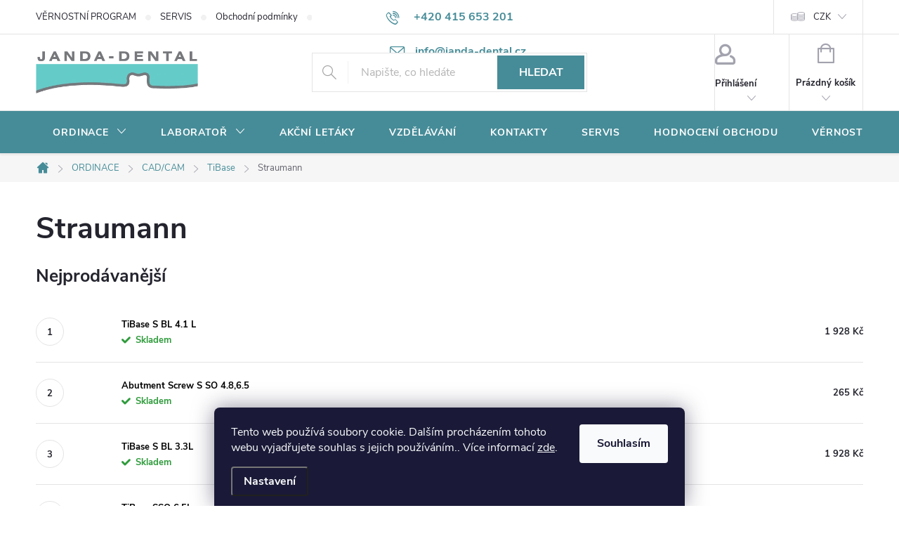

--- FILE ---
content_type: text/html; charset=utf-8
request_url: https://www.janda-dental.cz/straumann/
body_size: 34455
content:
<!doctype html><html lang="cs" dir="ltr" class="header-background-light external-fonts-loaded"><head><meta charset="utf-8" /><meta name="viewport" content="width=device-width,initial-scale=1" /><title>Straumann - JANDA-DENTAL.cz</title><link rel="preconnect" href="https://cdn.myshoptet.com" /><link rel="dns-prefetch" href="https://cdn.myshoptet.com" /><link rel="preload" href="https://cdn.myshoptet.com/prj/dist/master/cms/libs/jquery/jquery-1.11.3.min.js" as="script" /><link href="https://cdn.myshoptet.com/prj/dist/master/cms/templates/frontend_templates/shared/css/font-face/source-sans-3.css" rel="stylesheet"><link href="https://cdn.myshoptet.com/prj/dist/master/cms/templates/frontend_templates/shared/css/font-face/exo-2.css" rel="stylesheet"><script>
dataLayer = [];
dataLayer.push({'shoptet' : {
    "pageId": 2349,
    "pageType": "category",
    "currency": "CZK",
    "currencyInfo": {
        "decimalSeparator": ",",
        "exchangeRate": 1,
        "priceDecimalPlaces": 0,
        "symbol": "K\u010d",
        "symbolLeft": 0,
        "thousandSeparator": " "
    },
    "language": "cs",
    "projectId": 361249,
    "category": {
        "guid": "4bf89bdb-de0d-11ea-90ab-b8ca3a6a5ac4",
        "path": "ORDINACE | CAD\/CAM | TiBase | Straumann",
        "parentCategoryGuid": "48399100-de0d-11ea-90ab-b8ca3a6a5ac4"
    },
    "cartInfo": {
        "id": null,
        "freeShipping": false,
        "freeShippingFrom": 999,
        "leftToFreeGift": {
            "formattedPrice": "2 500 K\u010d",
            "priceLeft": 2500
        },
        "freeGift": false,
        "leftToFreeShipping": {
            "priceLeft": 999,
            "dependOnRegion": 0,
            "formattedPrice": "999 K\u010d"
        },
        "discountCoupon": [],
        "getNoBillingShippingPrice": {
            "withoutVat": 0,
            "vat": 0,
            "withVat": 0
        },
        "cartItems": [],
        "taxMode": "ORDINARY"
    },
    "cart": [],
    "customer": {
        "priceRatio": 1,
        "priceListId": 1,
        "groupId": null,
        "registered": false,
        "mainAccount": false
    }
}});
dataLayer.push({'cookie_consent' : {
    "marketing": "denied",
    "analytics": "denied"
}});
document.addEventListener('DOMContentLoaded', function() {
    shoptet.consent.onAccept(function(agreements) {
        if (agreements.length == 0) {
            return;
        }
        dataLayer.push({
            'cookie_consent' : {
                'marketing' : (agreements.includes(shoptet.config.cookiesConsentOptPersonalisation)
                    ? 'granted' : 'denied'),
                'analytics': (agreements.includes(shoptet.config.cookiesConsentOptAnalytics)
                    ? 'granted' : 'denied')
            },
            'event': 'cookie_consent'
        });
    });
});
</script>
<meta property="og:type" content="website"><meta property="og:site_name" content="janda-dental.cz"><meta property="og:url" content="https://www.janda-dental.cz/straumann/"><meta property="og:title" content="Straumann - JANDA-DENTAL.cz"><meta name="author" content="JANDA-DENTAL.cz"><meta name="web_author" content="Shoptet.cz"><meta name="dcterms.rightsHolder" content="www.janda-dental.cz"><meta name="robots" content="index,follow"><meta property="og:image" content="https://www.janda-dental.cz/user/categories/orig/36570_tibase-s-bl-4-1-l.jpg"><meta property="og:description" content="Straumann, JANDA-DENTAL.cz"><meta name="description" content="Straumann, JANDA-DENTAL.cz"><style>:root {--color-primary: #468c98;--color-primary-h: 189;--color-primary-s: 37%;--color-primary-l: 44%;--color-primary-hover: #3b7580;--color-primary-hover-h: 190;--color-primary-hover-s: 37%;--color-primary-hover-l: 37%;--color-secondary: #468c98;--color-secondary-h: 189;--color-secondary-s: 37%;--color-secondary-l: 44%;--color-secondary-hover: #3b7580;--color-secondary-hover-h: 190;--color-secondary-hover-s: 37%;--color-secondary-hover-l: 37%;--color-tertiary: #E22882;--color-tertiary-h: 331;--color-tertiary-s: 76%;--color-tertiary-l: 52%;--color-tertiary-hover: #ffbb00;--color-tertiary-hover-h: 44;--color-tertiary-hover-s: 100%;--color-tertiary-hover-l: 50%;--color-header-background: #ffffff;--template-font: "Source Sans 3";--template-headings-font: "Exo 2";--header-background-url: none;--cookies-notice-background: #1A1937;--cookies-notice-color: #F8FAFB;--cookies-notice-button-hover: #f5f5f5;--cookies-notice-link-hover: #27263f;--templates-update-management-preview-mode-content: "Náhled aktualizací šablony je aktivní pro váš prohlížeč."}</style>
    <script>var shoptet = shoptet || {};</script>
    <script src="https://cdn.myshoptet.com/prj/dist/master/shop/dist/main-3g-header.js.27c4444ba5dd6be3416d.js"></script>
<!-- User include --><!-- service 776(417) html code header -->
<link type="text/css" rel="stylesheet" media="all"  href="https://cdn.myshoptet.com/usr/paxio.myshoptet.com/user/documents/blank/style.css?v1602547"/>
<link href="https://cdn.myshoptet.com/prj/dist/master/shop/dist/font-shoptet-11.css.62c94c7785ff2cea73b2.css" rel="stylesheet">
<link href="https://cdn.myshoptet.com/usr/paxio.myshoptet.com/user/documents/blank/ikony.css?v9" rel="stylesheet">
<link type="text/css" rel="stylesheet" media="screen"  href="https://cdn.myshoptet.com/usr/paxio.myshoptet.com/user/documents/blank/preklady.css?v27" />
<link rel="stylesheet" href="https://cdn.myshoptet.com/usr/paxio.myshoptet.com/user/documents/blank/Slider/slick.css" />
<link rel="stylesheet" href="https://cdn.myshoptet.com/usr/paxio.myshoptet.com/user/documents/blank/Slider/slick-theme.css?v4" />
<link rel="stylesheet" href="https://cdn.myshoptet.com/usr/paxio.myshoptet.com/user/documents/blank/Slider/slick-classic.css?v3" />

<!-- api 428(82) html code header -->
<link rel="stylesheet" href="https://cdn.myshoptet.com/usr/api2.dklab.cz/user/documents/_doplnky/oblibene/361249/15/361249_15.css" type="text/css" /><style>
        :root {
            --dklab-favourites-flag-color: #E22882;
            --dklab-favourites-flag-text-color: #FFFFFF;
            --dklab-favourites-add-text-color: #E22882;            
            --dklab-favourites-remove-text-color: #000000;            
            --dklab-favourites-add-text-detail-color: #E22882;            
            --dklab-favourites-remove-text-detail-color: #000000;            
            --dklab-favourites-header-icon-color: #E22882;            
            --dklab-favourites-counter-color: #E22882;            
        } </style>
<!-- api 608(256) html code header -->
<link rel="stylesheet" href="https://cdn.myshoptet.com/usr/api2.dklab.cz/user/documents/_doplnky/bannery/361249/3475/361249_3475.css" type="text/css" /><style>
        :root {
            --dklab-bannery-b-hp-padding: 15px;
            --dklab-bannery-b-hp-box-padding: 0px;
            --dklab-bannery-b-hp-big-screen: 33.333%;
            --dklab-bannery-b-hp-medium-screen: 33.333%;
            --dklab-bannery-b-hp-small-screen: 33.333%;
            --dklab-bannery-b-hp-tablet-screen: 33.333%;
            --dklab-bannery-b-hp-mobile-screen: 100%;

            --dklab-bannery-i-hp-icon-color: #FFFFFF;
            --dklab-bannery-i-hp-color: #0B0B0B;
            --dklab-bannery-i-hp-background: #468C98;            
            
            --dklab-bannery-i-d-icon-color: #468C98;
            --dklab-bannery-i-d-color: #0B0B0B;
            --dklab-bannery-i-d-background: #FFFFFF;


            --dklab-bannery-i-hp-w-big-screen: 4;
            --dklab-bannery-i-hp-w-medium-screen: 4;
            --dklab-bannery-i-hp-w-small-screen: 4;
            --dklab-bannery-i-hp-w-tablet-screen: 4;
            --dklab-bannery-i-hp-w-mobile-screen: 2;
            
            --dklab-bannery-i-d-w-big-screen: 4;
            --dklab-bannery-i-d-w-medium-screen: 4;
            --dklab-bannery-i-d-w-small-screen: 4;
            --dklab-bannery-i-d-w-tablet-screen: 4;
            --dklab-bannery-i-d-w-mobile-screen: 2;

        }</style>
<!-- api 959(595) html code header -->

<script src="https://a.navidator.io/config.js?s=1b65693894a1"></script>
<script src="https://cdn.navidator.io/dist/min.latest.js"></script>
<script src="https://cdn.navidator.io/vendor/flickity.pkgd.min.2.3.0.js"></script>
<link rel="stylesheet" href="https://cdn.navidator.io/vendor/flickity.min.2.3.0.css">

<!-- service 565(213) html code header -->
<!--
<link rel="stylesheet" type="text/css" href="https://app.visual.ws/gpwebpay_shoptet/shoptet.css">
<script async defer type="text/javascript" src="https://app.visual.ws/gpwebpay_shoptet/shoptet.js"></script>
-->
<!-- service 608(256) html code header -->
<link rel="stylesheet" href="https://cdn.myshoptet.com/usr/api.dklab.cz/user/documents/fontawesome/css/all.css?v=1.02" type="text/css" />
<!-- service 629(277) html code header -->
<link href="https://cdn.myshoptet.com/usr/fvstudio.myshoptet.com/user/documents/addons/topproduct.min.css?22.8.1" rel="stylesheet">

<style>
</style>


<!-- service 1359(974) html code header -->
<link href="https://cdn.myshoptet.com/usr/sazimecesko.myshoptet.com/user/documents/planetwe/common.min.css?v=1.20" rel="stylesheet" />
<link href="https://cdn.myshoptet.com/usr/sazimecesko.myshoptet.com/user/documents/planetwe/Classic.min.css" rel="stylesheet" />

<!--
<link href="https://sazimecesko.myshoptet.com/user/documents/planetwe/common.css?v=1.24" rel="stylesheet" />
<link href="https://sazimecesko.myshoptet.com/user/documents/planetwe/Classic.css" rel="stylesheet" />
-->
<!-- service 428(82) html code header -->
<style>
@font-face {
    font-family: 'oblibene';
    src:  url('https://cdn.myshoptet.com/usr/api2.dklab.cz/user/documents/_doplnky/oblibene/font/oblibene.eot?v1');
    src:  url('https://cdn.myshoptet.com/usr/api2.dklab.cz/user/documents/_doplnky/oblibene/font/oblibene.eot?v1#iefix') format('embedded-opentype'),
    url('https://cdn.myshoptet.com/usr/api2.dklab.cz/user/documents/_doplnky/oblibene/font/oblibene.ttf?v1') format('truetype'),
    url('https://cdn.myshoptet.com/usr/api2.dklab.cz/user/documents/_doplnky/oblibene/font/oblibene.woff?v1') format('woff'),
    url('https://cdn.myshoptet.com/usr/api2.dklab.cz/user/documents/_doplnky/oblibene/font/oblibene.svg?v1') format('svg');
    font-weight: normal;
    font-style: normal;
}
</style>
<script>
var dklabFavIndividual;
</script>
<!-- service 708(354) html code header -->
<link href="https://cdn.myshoptet.com/usr/302565.myshoptet.com/user/documents/assets/gifts/fv-studio-app-gifts.css?25.4.29" rel="stylesheet">
<link href="https://cdn.myshoptet.com/usr/302565.myshoptet.com/user/documents/assets/gifts/fv-studio-app-gifts.Classic.css?25.4.29" rel="stylesheet">

<style>
.ordering-process.id--9 [id~=free-gift-wrapper] ul li:hover,
.ordering-process.id--9 [class~=free-gifts-wrapper] ul li:hover,
.content-window.cart-window [class~=free-gifts-wrapper] ul li:hover {
    border-color: #468c98;
}

.ordering-process.id--9 [id~=free-gift-wrapper] ul li:not(.hidden-colorbox-visible),
.ordering-process.id--9 [class~=free-gifts-wrapper] ul li.active,
.content-window.cart-window [class~=free-gifts-wrapper] ul li.active {
    border-color: #468c98;
    border-width: 2px;
}

.fvstudio-delivery-info-single-gift {
border-color: #468c98;
}

</style>
<!-- service 1655(1240) html code header -->
<link rel="stylesheet" href="https://cdn.myshoptet.com/usr/galacticheadquarters.myshoptet.com/user/documents/warnings/shop.css?v=16" />
<!-- service 1735(1316) html code header -->
<link rel="stylesheet" href="https://cdn.myshoptet.com/addons/dominikmartini/flag_sort/styles.header.min.css?345e7d3951aca4c6495d697ef89532fbfac00659">
<!-- service 417(71) html code header -->
<style>
@media screen and (max-width: 767px) {
body.sticky-mobile:not(.paxio-merkur):not(.venus) .dropdown {display: none !important;}
body.sticky-mobile:not(.paxio-merkur):not(.venus) .languagesMenu{right: 98px; position: absolute;}
body.sticky-mobile:not(.paxio-merkur):not(.venus) .languagesMenu .caret{display: none !important;}
body.sticky-mobile:not(.paxio-merkur):not(.venus) .languagesMenu.open .languagesMenu__content {display: block;right: 0;left: auto;}
.template-12 #header .site-name {max-width: 40% !important;}
}
@media screen and (-ms-high-contrast: active), (-ms-high-contrast: none) {
.template-12 #header {position: fixed; width: 100%;}
.template-12 #content-wrapper.content-wrapper{padding-top: 80px;}
}
.sticky-mobile #header-image{display: none;}
@media screen and (max-width: 640px) {
.template-04.sticky-mobile #header-cart{position: fixed;top: 3px;right: 92px;}
.template-04.sticky-mobile #header-cart::before {font-size: 32px;}
.template-04.sticky-mobile #header-cart strong{display: none;}
}
@media screen and (min-width: 641px) {
.dklabGarnet #main-wrapper {overflow: visible !important;}
}
.dklabGarnet.sticky-mobile #logo img {top: 0 !important;}
@media screen and (min-width: 768px){
.top-navigation-bar .site-name {display: none;}
}
/*NOVÁ VERZE MOBILNÍ HLAVIČKY*/
@media screen and (max-width: 767px){
.scrolled-down body:not(.ordering-process):not(.search-window-visible) .top-navigation-bar {transform: none !important;}
.scrolled-down body:not(.ordering-process):not(.search-window-visible) #header .site-name {transform: none !important;}
.scrolled-down body:not(.ordering-process):not(.search-window-visible) #header .cart-count {transform: none !important;}
.scrolled-down #header {transform: none !important;}

body.template-11.mobile-header-version-1:not(.paxio-merkur):not(.venus) .top-navigation-bar .site-name{display: none !important;}
body.template-11.mobile-header-version-1:not(.paxio-merkur):not(.venus) #header .cart-count {top: -39px !important;position: absolute !important;}
.template-11.sticky-mobile.mobile-header-version-1 .responsive-tools > a[data-target="search"] {visibility: visible;}
.template-12.mobile-header-version-1 #header{position: fixed !important;}
.template-09.mobile-header-version-1.sticky-mobile .top-nav .subnav-left {visibility: visible;}
}

/*Disco*/
@media screen and (min-width: 768px){
.template-13:not(.jupiter) #header, .template-14 #header{position: sticky;top: 0;z-index: 8;}
.template-14.search-window-visible #header{z-index: 9999;}
body.navigation-hovered::before {z-index: 7;}
/*
.template-13 .top-navigation-bar{z-index: 10000;}
.template-13 .popup-widget {z-index: 10001;}
*/
.scrolled .template-13 #header, .scrolled .template-14 #header{box-shadow: 0 2px 10px rgba(0,0,0,0.1);}
.search-focused::before{z-index: 8;}
.top-navigation-bar{z-index: 9;position: relative;}
.paxio-merkur.top-navigation-menu-visible #header .search-form .form-control {z-index: 1;}
.paxio-merkur.top-navigation-menu-visible .search-form::before {z-index: 1;}
.scrolled .popup-widget.cart-widget {position: fixed;top: 68px !important;}

/* MERKUR */
.paxio-merkur.sticky-mobile.template-11 #oblibeneBtn{line-height: 70px !important;}
}


/* VENUS */
@media screen and (min-width: 768px){
.venus.sticky-mobile:not(.ordering-process) #header {position: fixed !important;width: 100%;transform: none !important;translate: none !important;box-shadow: 0 2px 10px rgba(0,0,0,0.1);visibility: visible !important;opacity: 1 !important;}
.venus.sticky-mobile:not(.ordering-process) .overall-wrapper{padding-top: 160px;}
.venus.sticky-mobile.type-index:not(.ordering-process) .overall-wrapper{padding-top: 85px;}
.venus.sticky-mobile:not(.ordering-process) #content-wrapper.content-wrapper {padding-top: 0 !important;}
}
@media screen and (max-width: 767px){
.template-14 .top-navigation-bar > .site-name{display: none !important;}
.template-14 #header .header-top .header-top-wrapper .site-name{margin: 0;}
}
/* JUPITER */
@media screen and (max-width: 767px){
.scrolled-down body.jupiter:not(.ordering-process):not(.search-window-visible) #header .site-name {-webkit-transform: translateX(-50%) !important;transform: translateX(-50%) !important;}
}
@media screen and (min-width: 768px){
.jupiter.sticky-header #header::after{display: none;}
.jupiter.sticky-header #header{position: fixed; top: 0; width: 100%;z-index: 99;}
.jupiter.sticky-header.ordering-process #header{position: relative;}
.jupiter.sticky-header .overall-wrapper{padding-top: 182px;}
.jupiter.sticky-header.ordering-process .overall-wrapper{padding-top: 0;}
.jupiter.sticky-header #header .header-top {height: 80px;}
}
</style>
<!-- service 1709(1293) html code header -->
<style>
.shkRecapImgExtension {
    float: left;
    width: 50px;
    margin-right: 6px;
    margin-bottom: 2px;
}
.shkRecapImgExtension:not(:nth-of-type(1)) {
  display: none;
}

@media only screen and (max-width: 1200px) and (min-width: 992px) {
    .shkRecapImgExtension {
        width: 38px;
    }
    .template-13 .shkRecapImgExtension {
        margin-right: 0;
        margin-bottom: 5px;
        width: 100%;
    }
}
@media only screen and (max-width: 360px) {
	.shkRecapImgExtension {
        width: 38px;
    }
}
.template-08 #checkout-recapitulation a,
.template-06 #checkout-recapitulation a {
	display: inline;
}
@media only screen and (max-width: 760px) and (min-width: 640px) {
	.template-08 .shkRecapImgExtension {
		margin-right: 0;
        margin-bottom: 5px;
        width: 100%;
	}
  .template-08 #checkout-recapitulation a {
  	display: inline-block;
  }
}

@media only screen and (max-width: 992px) and (min-width: 640px) {
    .template-05 .shkRecapImgExtension,
    .template-04 .shkRecapImgExtension {
        width: 38px;
    }
}
</style>
<!-- project html code header -->
<style>.flag.flag-discount {background-color:#E22882;}</style>
<style>.flag.flag-action {background-color:#E22882;}</style>
<style>.flag.flag-new {background-color:#75DBF7;}</style>
<style>@media screen and (min-width: 1200px){
.top-navigation-bar .project-email {display: inline-block;font-size: 16px;font-weight: bold;margin-left: 24px;color: var(--color-primary);}
a.project-email::before {content: '\e910';font-size: 16px;}
}
@media screen and (min-width: 360px) and (max-width: 767px){
.top-navigation-contacts{display: block !important;}
.top-navigation-contacts .project-phone{display: none !important;}
.top-navigation-contacts .project-email{display: block !important;position: absolute;right: 164px;top: 15px;color: #A3A3AF;}
a.project-email::before {content: '\e910';}
.top-navigation-contacts .project-email span{display: none;}
}
@media screen and (min-width: 768px) {
#header::after{background-color: #468c98;} /* BARVA POZADÍ MENU */
.navigation-in {background-color: transparent;}
.navigation-in > ul > li > a, .submenu-arrow::after {color: #fff;} /* BARVA TEXTU V MENU */
.menu-helper::after {color: #fff;} /* BARVA HAMBURGERU */
}
.flags-default .flag{width: 80px;border-radius: 4px;}
.products-block .btn{text-transform: none;}
.products-block .btn.btn-cart::before {content: "\e900";font-family: ikony;font-size: 24px;margin-right: 10px;position: relative;top: -3px;}
.discount-coupon:not(.uplatneno) form {display: block;}
.kupon-odkaz{display: none;}
@media screen and (max-width: 767px){
.ordering-process.id--9 .discount-coupon{width: 100% !important;padding: 0 10px;}
}
.products-block .p-bottom .prices, .products-block .p-bottom .p-tools {flex-basis: 100%;}
.products-block .p-bottom .prices{position: relative;}
.products-block .p-bottom .p-tools {margin-top: 16px;}
.product .quantity input {height: 46px;}
.product .quantity .increase, .product .quantity .decrease {height: 23px;}
.product .quantity .decrease {top: 23px;}
.product .quantity .increase::before, .product .quantity .decrease::before {line-height: 22px;}
.product .p-tools > form{display: flex; flex-wrap: wrap;}
.product .p-tools > form .btn{width: 70%;}
.product .p-tools > form .quantity{width: 30%;}
@media screen and (min-width: 768px){
.products-block .product .availability {position: absolute;right: 0;top: 50%;-webkit-transform: translateY(-50%);transform: translateY(-50%);}
}
.product .p-tools .btn.btn-primary{width: 100%;}
@media screen and (max-width: 479px){
.product .p-tools > form .btn{width: 60% !important;min-width: auto;}
.product .p-tools > form .quantity{width: 40%;}
.products-block .btn.btn-cart::before {display: none;}
}
.category-perex p a img{display: none;}
.cat-banner{margin: 0; width: 100%;}
.na-dotaz .price-additional{display: none;}
.na-dotaz .add-to-cart, .na-dotaz #dkLabFavouriteDiv{display: none;}
.link-icon.chat.btn::before {display: none;}
.link-icon.chat.btn{padding: 0 32px;margin: 0 0 0 auto;height: 56px;line-height: 54px;}
.product.na-dotaz .p-tools{display: none !important;}
.na-dotaz.p-info-wrapper .price-final {font-size: 26px;}
.product.na-dotaz .p .price strong{font-size: 16px !important;}
@media screen and (min-width: 992px) and (max-width: 1199px){
.link-icon.chat.btn {margin: 0;}
}
@media screen and (max-width: 479px){
.link-icon.chat.btn {margin: 24px 0 0;}
}
.carousel-control{background-color: transparent;}
</style>
<!-- /User include --><link rel="shortcut icon" href="/favicon.ico" type="image/x-icon" /><link rel="canonical" href="https://www.janda-dental.cz/straumann/" />    <!-- Global site tag (gtag.js) - Google Analytics -->
    <script async src="https://www.googletagmanager.com/gtag/js?id=UA-157952478-1"></script>
    <script>
        
        window.dataLayer = window.dataLayer || [];
        function gtag(){dataLayer.push(arguments);}
        

                    console.debug('default consent data');

            gtag('consent', 'default', {"ad_storage":"denied","analytics_storage":"denied","ad_user_data":"denied","ad_personalization":"denied","wait_for_update":500});
            dataLayer.push({
                'event': 'default_consent'
            });
        
        gtag('js', new Date());

                gtag('config', 'UA-157952478-1', { 'groups': "UA" });
        
        
        
        
        
        
        
        
        
        
        
        
        
        
        
        
        
        
        
        
        document.addEventListener('DOMContentLoaded', function() {
            if (typeof shoptet.tracking !== 'undefined') {
                for (var id in shoptet.tracking.bannersList) {
                    gtag('event', 'view_promotion', {
                        "send_to": "UA",
                        "promotions": [
                            {
                                "id": shoptet.tracking.bannersList[id].id,
                                "name": shoptet.tracking.bannersList[id].name,
                                "position": shoptet.tracking.bannersList[id].position
                            }
                        ]
                    });
                }
            }

            shoptet.consent.onAccept(function(agreements) {
                if (agreements.length !== 0) {
                    console.debug('gtag consent accept');
                    var gtagConsentPayload =  {
                        'ad_storage': agreements.includes(shoptet.config.cookiesConsentOptPersonalisation)
                            ? 'granted' : 'denied',
                        'analytics_storage': agreements.includes(shoptet.config.cookiesConsentOptAnalytics)
                            ? 'granted' : 'denied',
                                                                                                'ad_user_data': agreements.includes(shoptet.config.cookiesConsentOptPersonalisation)
                            ? 'granted' : 'denied',
                        'ad_personalization': agreements.includes(shoptet.config.cookiesConsentOptPersonalisation)
                            ? 'granted' : 'denied',
                        };
                    console.debug('update consent data', gtagConsentPayload);
                    gtag('consent', 'update', gtagConsentPayload);
                    dataLayer.push(
                        { 'event': 'update_consent' }
                    );
                }
            });
        });
    </script>
</head><body class="desktop id-2349 in-straumann template-11 type-category one-column-body columns-mobile-2 columns-4 blank-mode blank-mode-css ums_forms_redesign--off ums_a11y_category_page--on ums_discussion_rating_forms--off ums_flags_display_unification--on ums_a11y_login--on mobile-header-version-0">
        <div id="fb-root"></div>
        <script>
            window.fbAsyncInit = function() {
                FB.init({
                    autoLogAppEvents : true,
                    xfbml            : true,
                    version          : 'v24.0'
                });
            };
        </script>
        <script async defer crossorigin="anonymous" src="https://connect.facebook.net/cs_CZ/sdk.js#xfbml=1&version=v24.0"></script>    <div class="siteCookies siteCookies--bottom siteCookies--dark js-siteCookies" role="dialog" data-testid="cookiesPopup" data-nosnippet>
        <div class="siteCookies__form">
            <div class="siteCookies__content">
                <div class="siteCookies__text">
                    Tento web používá soubory cookie. Dalším procházením tohoto webu vyjadřujete souhlas s jejich používáním.. Více informací <a href="https://361249.myshoptet.com/podminky-ochrany-osobnich-udaju/" target="\">zde</a>.
                </div>
                <p class="siteCookies__links">
                    <button class="siteCookies__link js-cookies-settings" aria-label="Nastavení cookies" data-testid="cookiesSettings">Nastavení</button>
                </p>
            </div>
            <div class="siteCookies__buttonWrap">
                                <button class="siteCookies__button js-cookiesConsentSubmit" value="all" aria-label="Přijmout cookies" data-testid="buttonCookiesAccept">Souhlasím</button>
            </div>
        </div>
        <script>
            document.addEventListener("DOMContentLoaded", () => {
                const siteCookies = document.querySelector('.js-siteCookies');
                document.addEventListener("scroll", shoptet.common.throttle(() => {
                    const st = document.documentElement.scrollTop;
                    if (st > 1) {
                        siteCookies.classList.add('siteCookies--scrolled');
                    } else {
                        siteCookies.classList.remove('siteCookies--scrolled');
                    }
                }, 100));
            });
        </script>
    </div>
<a href="#content" class="skip-link sr-only">Přejít na obsah</a><div class="overall-wrapper"><div class="user-action"><div class="container">
    <div class="user-action-in">
                    <div id="login" class="user-action-login popup-widget login-widget" role="dialog" aria-labelledby="loginHeading">
        <div class="popup-widget-inner">
                            <h2 id="loginHeading">Přihlášení k vašemu účtu</h2><div id="customerLogin"><form action="/action/Customer/Login/" method="post" id="formLoginIncluded" class="csrf-enabled formLogin" data-testid="formLogin"><input type="hidden" name="referer" value="" /><div class="form-group"><div class="input-wrapper email js-validated-element-wrapper no-label"><input type="email" name="email" class="form-control" autofocus placeholder="E-mailová adresa (např. jan@novak.cz)" data-testid="inputEmail" autocomplete="email" required /></div></div><div class="form-group"><div class="input-wrapper password js-validated-element-wrapper no-label"><input type="password" name="password" class="form-control" placeholder="Heslo" data-testid="inputPassword" autocomplete="current-password" required /><span class="no-display">Nemůžete vyplnit toto pole</span><input type="text" name="surname" value="" class="no-display" /></div></div><div class="form-group"><div class="login-wrapper"><button type="submit" class="btn btn-secondary btn-text btn-login" data-testid="buttonSubmit">Přihlásit se</button><div class="password-helper"><a href="/registrace/" data-testid="signup" rel="nofollow">Nová registrace</a><a href="/klient/zapomenute-heslo/" rel="nofollow">Zapomenuté heslo</a></div></div></div><div class="social-login-buttons"><div class="social-login-buttons-divider"><span>nebo</span></div><div class="form-group"><a href="/action/Social/login/?provider=Facebook" class="login-btn facebook" rel="nofollow"><span class="login-facebook-icon"></span><strong>Přihlásit se přes Facebook</strong></a></div></div></form>
</div>                    </div>
    </div>

                            <div id="cart-widget" class="user-action-cart popup-widget cart-widget loader-wrapper" data-testid="popupCartWidget" role="dialog" aria-hidden="true">
    <div class="popup-widget-inner cart-widget-inner place-cart-here">
        <div class="loader-overlay">
            <div class="loader"></div>
        </div>
    </div>

    <div class="cart-widget-button">
        <a href="/kosik/" class="btn btn-conversion" id="continue-order-button" rel="nofollow" data-testid="buttonNextStep">Pokračovat do košíku</a>
    </div>
</div>
            </div>
</div>
</div><div class="top-navigation-bar" data-testid="topNavigationBar">

    <div class="container">

        <div class="top-navigation-contacts">
            <strong>Zákaznická podpora:</strong><a href="tel:+420415653201" class="project-phone" aria-label="Zavolat na +420415653201" data-testid="contactboxPhone"><span>+420 415 653 201</span></a><a href="mailto:info@janda-dental.cz" class="project-email" data-testid="contactboxEmail"><span>info@janda-dental.cz</span></a>        </div>

                            <div class="top-navigation-menu">
                <div class="top-navigation-menu-trigger"></div>
                <ul class="top-navigation-bar-menu">
                                            <li class="top-navigation-menu-item-730">
                            <a href="/vernostni-program/">VĚRNOSTNÍ PROGRAM</a>
                        </li>
                                            <li class="top-navigation-menu-item-733">
                            <a href="/servis/">SERVIS</a>
                        </li>
                                            <li class="top-navigation-menu-item-39">
                            <a href="/obchodni-podminky/">Obchodní podmínky</a>
                        </li>
                                            <li class="top-navigation-menu-item-27">
                            <a href="/potrebujete-poradit/">Potřebujete poradit?</a>
                        </li>
                                            <li class="top-navigation-menu-item-691">
                            <a href="/ochrana-osobnich-udaju/">Ochrana osobních údajů </a>
                        </li>
                                    </ul>
                <ul class="top-navigation-bar-menu-helper"></ul>
            </div>
        
        <div class="top-navigation-tools top-navigation-tools--language">
            <div class="responsive-tools">
                <a href="#" class="toggle-window" data-target="search" aria-label="Hledat" data-testid="linkSearchIcon"></a>
                                                            <a href="#" class="toggle-window" data-target="login"></a>
                                                    <a href="#" class="toggle-window" data-target="navigation" aria-label="Menu" data-testid="hamburgerMenu"></a>
            </div>
                <div class="dropdown">
        <span>Ceny v:</span>
        <button id="topNavigationDropdown" type="button" data-toggle="dropdown" aria-haspopup="true" aria-expanded="false">
            CZK
            <span class="caret"></span>
        </button>
        <ul class="dropdown-menu" aria-labelledby="topNavigationDropdown"><li><a href="/action/Currency/changeCurrency/?currencyCode=CZK" rel="nofollow">CZK</a></li><li><a href="/action/Currency/changeCurrency/?currencyCode=EUR" rel="nofollow">EUR</a></li></ul>
    </div>
            <button class="top-nav-button top-nav-button-login toggle-window" type="button" data-target="login" aria-haspopup="dialog" aria-controls="login" aria-expanded="false" data-testid="signin"><span>Přihlášení</span></button>        </div>

    </div>

</div>
<header id="header"><div class="container navigation-wrapper">
    <div class="header-top">
        <div class="site-name-wrapper">
            <div class="site-name"><a href="/" data-testid="linkWebsiteLogo"><img src="https://cdn.myshoptet.com/usr/www.janda-dental.cz/user/logos/logo_janda-dental.png" alt="JANDA-DENTAL.cz" fetchpriority="low" /></a></div>        </div>
        <div class="search" itemscope itemtype="https://schema.org/WebSite">
            <meta itemprop="headline" content="Straumann"/><meta itemprop="url" content="https://www.janda-dental.cz"/><meta itemprop="text" content="Straumann, JANDA-DENTAL.cz"/>            <form action="/action/ProductSearch/prepareString/" method="post"
    id="formSearchForm" class="search-form compact-form js-search-main"
    itemprop="potentialAction" itemscope itemtype="https://schema.org/SearchAction" data-testid="searchForm">
    <fieldset>
        <meta itemprop="target"
            content="https://www.janda-dental.cz/vyhledavani/?string={string}"/>
        <input type="hidden" name="language" value="cs"/>
        
            
<input
    type="search"
    name="string"
        class="query-input form-control search-input js-search-input"
    placeholder="Napište, co hledáte"
    autocomplete="off"
    required
    itemprop="query-input"
    aria-label="Vyhledávání"
    data-testid="searchInput"
>
            <button type="submit" class="btn btn-default" data-testid="searchBtn">Hledat</button>
        
    </fieldset>
</form>
        </div>
        <div class="navigation-buttons">
                
    <a href="/kosik/" class="btn btn-icon toggle-window cart-count" data-target="cart" data-hover="true" data-redirect="true" data-testid="headerCart" rel="nofollow" aria-haspopup="dialog" aria-expanded="false" aria-controls="cart-widget">
        
                <span class="sr-only">Nákupní košík</span>
        
            <span class="cart-price visible-lg-inline-block" data-testid="headerCartPrice">
                                    Prázdný košík                            </span>
        
    
            </a>
        </div>
    </div>
    <nav id="navigation" aria-label="Hlavní menu" data-collapsible="true"><div class="navigation-in menu"><ul class="menu-level-1" role="menubar" data-testid="headerMenuItems"><li class="menu-item-738 ext" role="none"><a href="/ordinace/" data-testid="headerMenuItem" role="menuitem" aria-haspopup="true" aria-expanded="false"><b>ORDINACE</b><span class="submenu-arrow"></span></a><ul class="menu-level-2" aria-label="ORDINACE" tabindex="-1" role="menu"><li class="menu-item-741 has-third-level" role="none"><a href="/materialy/" class="menu-image" data-testid="headerMenuItem" tabindex="-1" aria-hidden="true"><img src="data:image/svg+xml,%3Csvg%20width%3D%22140%22%20height%3D%22100%22%20xmlns%3D%22http%3A%2F%2Fwww.w3.org%2F2000%2Fsvg%22%3E%3C%2Fsvg%3E" alt="" aria-hidden="true" width="140" height="100"  data-src="https://cdn.myshoptet.com/usr/www.janda-dental.cz/user/categories/thumb/neo_spectra_st_lv_strikacka.jpg" fetchpriority="low" /></a><div><a href="/materialy/" data-testid="headerMenuItem" role="menuitem"><span>MATERIÁLY</span></a>
                                                    <ul class="menu-level-3" role="menu">
                                                                    <li class="menu-item-1137" role="none">
                                        <a href="/otiskovani/" data-testid="headerMenuItem" role="menuitem">
                                            Otiskování</a>,                                    </li>
                                                                    <li class="menu-item-744" role="none">
                                        <a href="/vyplne/" data-testid="headerMenuItem" role="menuitem">
                                            Výplně</a>,                                    </li>
                                                                    <li class="menu-item-804" role="none">
                                        <a href="/vazebne-systemy/" data-testid="headerMenuItem" role="menuitem">
                                            Vazebné systémy</a>,                                    </li>
                                                                    <li class="menu-item-1185" role="none">
                                        <a href="/fixacni-materialy/" data-testid="headerMenuItem" role="menuitem">
                                            Fixační materiály</a>,                                    </li>
                                                                    <li class="menu-item-1770" role="none">
                                        <a href="/provizoria-a-rebaze/" data-testid="headerMenuItem" role="menuitem">
                                            Provizoria a rebaze</a>,                                    </li>
                                                                    <li class="menu-item-1911" role="none">
                                        <a href="/dostavbove-materialy/" data-testid="headerMenuItem" role="menuitem">
                                            Dostavbové materiály</a>,                                    </li>
                                                                    <li class="menu-item-1803" role="none">
                                        <a href="/leptani/" data-testid="headerMenuItem" role="menuitem">
                                            Leptání</a>,                                    </li>
                                                                    <li class="menu-item-1869" role="none">
                                        <a href="/oprava-keramiky/" data-testid="headerMenuItem" role="menuitem">
                                            Oprava keramiky</a>,                                    </li>
                                                                    <li class="menu-item-1191" role="none">
                                        <a href="/ortodoncie/" data-testid="headerMenuItem" role="menuitem">
                                            Ortodoncie</a>,                                    </li>
                                                                    <li class="menu-item-4860" role="none">
                                        <a href="/prislusenstvi-5/" data-testid="headerMenuItem" role="menuitem">
                                            Příslušenství</a>                                    </li>
                                                            </ul>
                        </div></li><li class="menu-item-876 has-third-level" role="none"><a href="/profylaxe-a-beleni/" class="menu-image" data-testid="headerMenuItem" tabindex="-1" aria-hidden="true"><img src="data:image/svg+xml,%3Csvg%20width%3D%22140%22%20height%3D%22100%22%20xmlns%3D%22http%3A%2F%2Fwww.w3.org%2F2000%2Fsvg%22%3E%3C%2Fsvg%3E" alt="" aria-hidden="true" width="140" height="100"  data-src="https://cdn.myshoptet.com/usr/www.janda-dental.cz/user/categories/thumb/opalescence_boost.jpg" fetchpriority="low" /></a><div><a href="/profylaxe-a-beleni/" data-testid="headerMenuItem" role="menuitem"><span>PROFYLAXE A BĚLENÍ</span></a>
                                                    <ul class="menu-level-3" role="menu">
                                                                    <li class="menu-item-1398" role="none">
                                        <a href="/beleni-zubu/" data-testid="headerMenuItem" role="menuitem">
                                            Bělení zubů</a>,                                    </li>
                                                                    <li class="menu-item-1908" role="none">
                                        <a href="/fluoridace/" data-testid="headerMenuItem" role="menuitem">
                                            Fluoridace</a>,                                    </li>
                                                                    <li class="menu-item-2064" role="none">
                                        <a href="/ochranne-laky/" data-testid="headerMenuItem" role="menuitem">
                                            Ochranné laky</a>,                                    </li>
                                                                    <li class="menu-item-1065" role="none">
                                        <a href="/profesionalni-cisteni-zubu/" data-testid="headerMenuItem" role="menuitem">
                                            Profesionální čištění zubů</a>,                                    </li>
                                                                    <li class="menu-item-4905" role="none">
                                        <a href="/retraktory--rozverace-ust/" data-testid="headerMenuItem" role="menuitem">
                                            Retraktory, rozvěrače úst</a>,                                    </li>
                                                                    <li class="menu-item-4902" role="none">
                                        <a href="/indikatory-plaku/" data-testid="headerMenuItem" role="menuitem">
                                            Indikátory plaku</a>,                                    </li>
                                                                    <li class="menu-item-879" role="none">
                                        <a href="/zubni-kartacky/" data-testid="headerMenuItem" role="menuitem">
                                            Zubní kartáčky</a>,                                    </li>
                                                                    <li class="menu-item-930" role="none">
                                        <a href="/cisteni-mezizubnich-prostor/" data-testid="headerMenuItem" role="menuitem">
                                            Čištění mezizubních prostor</a>,                                    </li>
                                                                    <li class="menu-item-972" role="none">
                                        <a href="/zubni-pasty/" data-testid="headerMenuItem" role="menuitem">
                                            Zubní pasty</a>,                                    </li>
                                                                    <li class="menu-item-1224" role="none">
                                        <a href="/ustni-vody/" data-testid="headerMenuItem" role="menuitem">
                                            Ústní vody</a>,                                    </li>
                                                                    <li class="menu-item-915" role="none">
                                        <a href="/zvykacky/" data-testid="headerMenuItem" role="menuitem">
                                            Žvýkačky</a>,                                    </li>
                                                                    <li class="menu-item-936" role="none">
                                        <a href="/ostatni-4/" data-testid="headerMenuItem" role="menuitem">
                                            Ostatní</a>                                    </li>
                                                            </ul>
                        </div></li><li class="menu-item-843 has-third-level" role="none"><a href="/dezinfekce-2/" class="menu-image" data-testid="headerMenuItem" tabindex="-1" aria-hidden="true"><img src="data:image/svg+xml,%3Csvg%20width%3D%22140%22%20height%3D%22100%22%20xmlns%3D%22http%3A%2F%2Fwww.w3.org%2F2000%2Fsvg%22%3E%3C%2Fsvg%3E" alt="" aria-hidden="true" width="140" height="100"  data-src="https://cdn.myshoptet.com/usr/www.janda-dental.cz/user/categories/thumb/quatrodes_unit_1l_new.jpg" fetchpriority="low" /></a><div><a href="/dezinfekce-2/" data-testid="headerMenuItem" role="menuitem"><span>DEZINFEKCE FAV</span></a>
                                                    <ul class="menu-level-3" role="menu">
                                                                    <li class="menu-item-957" role="none">
                                        <a href="/dezinfekce-ploch-a-povrchu/" data-testid="headerMenuItem" role="menuitem">
                                            Dezinfekce ploch a povrchů</a>,                                    </li>
                                                                    <li class="menu-item-1131" role="none">
                                        <a href="/dezinfekce-chirurg--nastroju/" data-testid="headerMenuItem" role="menuitem">
                                            Dezinfekce chirurg. nástrojů</a>,                                    </li>
                                                                    <li class="menu-item-963" role="none">
                                        <a href="/dezinfekce-rotacnich-nastroju/" data-testid="headerMenuItem" role="menuitem">
                                            Dezinfekce rotačních nástrojů</a>,                                    </li>
                                                                    <li class="menu-item-846" role="none">
                                        <a href="/dezinfekce-odsavacich-zarizeni/" data-testid="headerMenuItem" role="menuitem">
                                            Dezinfekce odsávacích zařízení</a>,                                    </li>
                                                                    <li class="menu-item-4632" role="none">
                                        <a href="/dezinfekce-zubnich-souprav/" data-testid="headerMenuItem" role="menuitem">
                                            Dezinfekce zubních souprav</a>,                                    </li>
                                                                    <li class="menu-item-2424" role="none">
                                        <a href="/dezinfekce-otisk-lzic-a-otisku/" data-testid="headerMenuItem" role="menuitem">
                                            Dezinfekce otisk.lžic a otisků</a>,                                    </li>
                                                                    <li class="menu-item-1104" role="none">
                                        <a href="/myti-a-sterilizace-rukou/" data-testid="headerMenuItem" role="menuitem">
                                            Mytí a sterilizace rukou</a>,                                    </li>
                                                                    <li class="menu-item-5386" role="none">
                                        <a href="/osvezovace-vzduchu-2/" data-testid="headerMenuItem" role="menuitem">
                                            Osvěžovače vzduchu</a>,                                    </li>
                                                                    <li class="menu-item-1929" role="none">
                                        <a href="/dezinfekcni-vany/" data-testid="headerMenuItem" role="menuitem">
                                            Dezinfekční vany</a>,                                    </li>
                                                                    <li class="menu-item-5079" role="none">
                                        <a href="/stojany-a-zasobniky-na-dezinfekcni-prostredky-2/" data-testid="headerMenuItem" role="menuitem">
                                            Stojany a zásobníky na dezinfekční prostředky</a>,                                    </li>
                                                                    <li class="menu-item-966" role="none">
                                        <a href="/prislusenstvi-k-dezinfekcim/" data-testid="headerMenuItem" role="menuitem">
                                            Příslušenství k dezinfekcím</a>,                                    </li>
                                                                    <li class="menu-item-3942" role="none">
                                        <a href="/ultrazvukove-cisticky-2/" data-testid="headerMenuItem" role="menuitem">
                                            Ultrazvukové čističky</a>                                    </li>
                                                            </ul>
                        </div></li><li class="menu-item-795 has-third-level" role="none"><a href="/ochrana-a-hygiena/" class="menu-image" data-testid="headerMenuItem" tabindex="-1" aria-hidden="true"><img src="data:image/svg+xml,%3Csvg%20width%3D%22140%22%20height%3D%22100%22%20xmlns%3D%22http%3A%2F%2Fwww.w3.org%2F2000%2Fsvg%22%3E%3C%2Fsvg%3E" alt="" aria-hidden="true" width="140" height="100"  data-src="https://cdn.myshoptet.com/usr/www.janda-dental.cz/user/categories/thumb/nitrilove_rukavice_soft_fialove.jpg" fetchpriority="low" /></a><div><a href="/ochrana-a-hygiena/" data-testid="headerMenuItem" role="menuitem"><span>OCHRANA A HYGIENA FAV</span></a>
                                                    <ul class="menu-level-3" role="menu">
                                                                    <li class="menu-item-798" role="none">
                                        <a href="/ustenky-a-respiratory/" data-testid="headerMenuItem" role="menuitem">
                                            Ústenky a respirátory</a>,                                    </li>
                                                                    <li class="menu-item-1008" role="none">
                                        <a href="/rukavice/" data-testid="headerMenuItem" role="menuitem">
                                            Rukavice</a>,                                    </li>
                                                                    <li class="menu-item-873" role="none">
                                        <a href="/rousky-pro-pacienta/" data-testid="headerMenuItem" role="menuitem">
                                            Roušky pro pacienta</a>,                                    </li>
                                                                    <li class="menu-item-948" role="none">
                                        <a href="/navleky-na-podhlavniky/" data-testid="headerMenuItem" role="menuitem">
                                            Návleky na podhlavníky</a>,                                    </li>
                                                                    <li class="menu-item-1014" role="none">
                                        <a href="/ubrousky-pro-tacky/" data-testid="headerMenuItem" role="menuitem">
                                            Ubrousky pro tácky</a>,                                    </li>
                                                                    <li class="menu-item-2811" role="none">
                                        <a href="/navleky-na-boty/" data-testid="headerMenuItem" role="menuitem">
                                            Návleky na boty</a>,                                    </li>
                                                                    <li class="menu-item-1866" role="none">
                                        <a href="/bryle-a-stity/" data-testid="headerMenuItem" role="menuitem">
                                            Brýle a štíty</a>,                                    </li>
                                                                    <li class="menu-item-2451" role="none">
                                        <a href="/sacky-na-odpad/" data-testid="headerMenuItem" role="menuitem">
                                            Sáčky na odpad</a>,                                    </li>
                                                                    <li class="menu-item-1839" role="none">
                                        <a href="/houbicky--uterky--hadry--mopy/" data-testid="headerMenuItem" role="menuitem">
                                            Houbičky, utěrky, hadry, mopy</a>,                                    </li>
                                                                    <li class="menu-item-1827" role="none">
                                        <a href="/toaletni-papir/" data-testid="headerMenuItem" role="menuitem">
                                            Toaletní papír</a>,                                    </li>
                                                                    <li class="menu-item-4821" role="none">
                                        <a href="/papirove-kapesniky-a-role/" data-testid="headerMenuItem" role="menuitem">
                                            Papírové kapesníky a role</a>,                                    </li>
                                                                    <li class="menu-item-5383" role="none">
                                        <a href="/osvezovace-vzduchu/" data-testid="headerMenuItem" role="menuitem">
                                            Osvěžovače vzduchu</a>                                    </li>
                                                            </ul>
                        </div></li><li class="menu-item-750 has-third-level" role="none"><a href="/rotacni-nastroje/" class="menu-image" data-testid="headerMenuItem" tabindex="-1" aria-hidden="true"><img src="data:image/svg+xml,%3Csvg%20width%3D%22140%22%20height%3D%22100%22%20xmlns%3D%22http%3A%2F%2Fwww.w3.org%2F2000%2Fsvg%22%3E%3C%2Fsvg%3E" alt="" aria-hidden="true" width="140" height="100"  data-src="https://cdn.myshoptet.com/usr/www.janda-dental.cz/user/categories/thumb/fg_038.jpg" fetchpriority="low" /></a><div><a href="/rotacni-nastroje/" data-testid="headerMenuItem" role="menuitem"><span>ROTAČNÍ NÁSTROJE</span></a>
                                                    <ul class="menu-level-3" role="menu">
                                                                    <li class="menu-item-1353" role="none">
                                        <a href="/diamantove-brousky/" data-testid="headerMenuItem" role="menuitem">
                                            Diamantové brousky</a>,                                    </li>
                                                                    <li class="menu-item-753" role="none">
                                        <a href="/tvrdokovove-vrtacky/" data-testid="headerMenuItem" role="menuitem">
                                            Tvrdokovové vrtáčky</a>,                                    </li>
                                                                    <li class="menu-item-1983" role="none">
                                        <a href="/rozrezavace-korunek/" data-testid="headerMenuItem" role="menuitem">
                                            Rozřezávače korunek</a>,                                    </li>
                                                                    <li class="menu-item-2622" role="none">
                                        <a href="/ocelove-vrtacky/" data-testid="headerMenuItem" role="menuitem">
                                            Ocelové vrtáčky</a>,                                    </li>
                                                                    <li class="menu-item-2640" role="none">
                                        <a href="/kostni-vrtaky/" data-testid="headerMenuItem" role="menuitem">
                                            Kostní vrtáčky</a>,                                    </li>
                                                                    <li class="menu-item-2598" role="none">
                                        <a href="/finirky/" data-testid="headerMenuItem" role="menuitem">
                                            Finírky</a>,                                    </li>
                                                                    <li class="menu-item-1077" role="none">
                                        <a href="/gumove-lestici-nastroje/" data-testid="headerMenuItem" role="menuitem">
                                            Gumové leštící nástroje</a>,                                    </li>
                                                                    <li class="menu-item-1095" role="none">
                                        <a href="/ostatni-6/" data-testid="headerMenuItem" role="menuitem">
                                            Ostatní</a>,                                    </li>
                                                                    <li class="menu-item-4887" role="none">
                                        <a href="/brusne-nastroje/" data-testid="headerMenuItem" role="menuitem">
                                            Brusné nástroje</a>                                    </li>
                                                            </ul>
                        </div></li><li class="menu-item-828 has-third-level" role="none"><a href="/rucni-nastroje/" class="menu-image" data-testid="headerMenuItem" tabindex="-1" aria-hidden="true"><img src="data:image/svg+xml,%3Csvg%20width%3D%22140%22%20height%3D%22100%22%20xmlns%3D%22http%3A%2F%2Fwww.w3.org%2F2000%2Fsvg%22%3E%3C%2Fsvg%3E" alt="" aria-hidden="true" width="140" height="100"  data-src="https://cdn.myshoptet.com/usr/www.janda-dental.cz/user/categories/thumb/525-33a.jpg" fetchpriority="low" /></a><div><a href="/rucni-nastroje/" data-testid="headerMenuItem" role="menuitem"><span>RUČNÍ NÁSTROJE FAV</span></a>
                                                    <ul class="menu-level-3" role="menu">
                                                                    <li class="menu-item-1035" role="none">
                                        <a href="/extrakce/" data-testid="headerMenuItem" role="menuitem">
                                            Extrakce</a>,                                    </li>
                                                                    <li class="menu-item-891" role="none">
                                        <a href="/zachovna-stomatologie/" data-testid="headerMenuItem" role="menuitem">
                                            Záchovná stomatologie</a>,                                    </li>
                                                                    <li class="menu-item-987" role="none">
                                        <a href="/nastroje-modelovaci/" data-testid="headerMenuItem" role="menuitem">
                                            Nástroje modelovací</a>,                                    </li>
                                                                    <li class="menu-item-939" role="none">
                                        <a href="/chirurgie-a-mikrochirurgie/" data-testid="headerMenuItem" role="menuitem">
                                            Chirurgie a mikrochirurgie</a>,                                    </li>
                                                                    <li class="menu-item-837" role="none">
                                        <a href="/nastroje-pro-parodontologii/" data-testid="headerMenuItem" role="menuitem">
                                            Nástroje pro parodontologii</a>,                                    </li>
                                                                    <li class="menu-item-951" role="none">
                                        <a href="/ruzne-2/" data-testid="headerMenuItem" role="menuitem">
                                            Různé</a>,                                    </li>
                                                                    <li class="menu-item-993" role="none">
                                        <a href="/sady-nastroju/" data-testid="headerMenuItem" role="menuitem">
                                            Sady nástrojů</a>,                                    </li>
                                                                    <li class="menu-item-1101" role="none">
                                        <a href="/prislusenstvi-2/" data-testid="headerMenuItem" role="menuitem">
                                            Příslušenství</a>,                                    </li>
                                                                    <li class="menu-item-1302" role="none">
                                        <a href="/snimani-korunek-a-mustku/" data-testid="headerMenuItem" role="menuitem">
                                            Snímání korunek a můstků</a>,                                    </li>
                                                                    <li class="menu-item-1311" role="none">
                                        <a href="/implantologie/" data-testid="headerMenuItem" role="menuitem">
                                            Implantologie</a>,                                    </li>
                                                                    <li class="menu-item-831" role="none">
                                        <a href="/aplikace-anestezie/" data-testid="headerMenuItem" role="menuitem">
                                            Aplikace anestézie</a>,                                    </li>
                                                                    <li class="menu-item-1485" role="none">
                                        <a href="/kazety--stojanky--boxy/" data-testid="headerMenuItem" role="menuitem">
                                            Kazety, stojánky, boxy</a>,                                    </li>
                                                                    <li class="menu-item-852" role="none">
                                        <a href="/misky--sklenicky--toulce/" data-testid="headerMenuItem" role="menuitem">
                                            Misky, skleničky, toulce</a>                                    </li>
                                                            </ul>
                        </div></li><li class="menu-item-819 has-third-level" role="none"><a href="/endodoncie/" class="menu-image" data-testid="headerMenuItem" tabindex="-1" aria-hidden="true"><img src="data:image/svg+xml,%3Csvg%20width%3D%22140%22%20height%3D%22100%22%20xmlns%3D%22http%3A%2F%2Fwww.w3.org%2F2000%2Fsvg%22%3E%3C%2Fsvg%3E" alt="" aria-hidden="true" width="140" height="100"  data-src="https://cdn.myshoptet.com/usr/www.janda-dental.cz/user/categories/thumb/unicone.jpg" fetchpriority="low" /></a><div><a href="/endodoncie/" data-testid="headerMenuItem" role="menuitem"><span>ENDODONCIE</span></a>
                                                    <ul class="menu-level-3" role="menu">
                                                                    <li class="menu-item-1335" role="none">
                                        <a href="/korenove-nastroje-niti/" data-testid="headerMenuItem" role="menuitem">
                                            Kořenové nástroje NiTi</a>,                                    </li>
                                                                    <li class="menu-item-1314" role="none">
                                        <a href="/korenove-nastroje-ocelove/" data-testid="headerMenuItem" role="menuitem">
                                            Kořenové nástroje ocelové</a>,                                    </li>
                                                                    <li class="menu-item-1515" role="none">
                                        <a href="/exstirpacni-jehly/" data-testid="headerMenuItem" role="menuitem">
                                            Exstirpační jehly</a>,                                    </li>
                                                                    <li class="menu-item-1509" role="none">
                                        <a href="/plnice/" data-testid="headerMenuItem" role="menuitem">
                                            Plniče</a>,                                    </li>
                                                                    <li class="menu-item-2484" role="none">
                                        <a href="/nastroje-na-kavitu/" data-testid="headerMenuItem" role="menuitem">
                                            Nástroje na kavitu</a>,                                    </li>
                                                                    <li class="menu-item-5351" role="none">
                                        <a href="/safety-memo-disk/" data-testid="headerMenuItem" role="menuitem">
                                            Safety Memo Disk</a>,                                    </li>
                                                                    <li class="menu-item-1239" role="none">
                                        <a href="/ostatni-7/" data-testid="headerMenuItem" role="menuitem">
                                            Ostatní</a>,                                    </li>
                                                                    <li class="menu-item-1344" role="none">
                                        <a href="/guttapercove-cepy/" data-testid="headerMenuItem" role="menuitem">
                                            Guttaperčové čepy</a>,                                    </li>
                                                                    <li class="menu-item-1332" role="none">
                                        <a href="/papirove-cepy/" data-testid="headerMenuItem" role="menuitem">
                                            Papírové čepy</a>,                                    </li>
                                                                    <li class="menu-item-1152" role="none">
                                        <a href="/vyplachy/" data-testid="headerMenuItem" role="menuitem">
                                            Výplachy</a>,                                    </li>
                                                                    <li class="menu-item-1881" role="none">
                                        <a href="/dostavbove-cepy/" data-testid="headerMenuItem" role="menuitem">
                                            Dostavbové čepy</a>,                                    </li>
                                                                    <li class="menu-item-1305" role="none">
                                        <a href="/korenove-vyplnove-materialy/" data-testid="headerMenuItem" role="menuitem">
                                            Kořenové výplňové materiály</a>,                                    </li>
                                                                    <li class="menu-item-1386" role="none">
                                        <a href="/materialy-pro-endodoncii/" data-testid="headerMenuItem" role="menuitem">
                                            Materiály pro endodoncii</a>,                                    </li>
                                                                    <li class="menu-item-1446" role="none">
                                        <a href="/kofferdam/" data-testid="headerMenuItem" role="menuitem">
                                            Kofferdam</a>,                                    </li>
                                                                    <li class="menu-item-822" role="none">
                                        <a href="/pristroje-pro-endodoncii/" data-testid="headerMenuItem" role="menuitem">
                                            Přístroje pro endodoncii</a>                                    </li>
                                                            </ul>
                        </div></li><li class="menu-item-1080 has-third-level" role="none"><a href="/chirurgie/" class="menu-image" data-testid="headerMenuItem" tabindex="-1" aria-hidden="true"><img src="data:image/svg+xml,%3Csvg%20width%3D%22140%22%20height%3D%22100%22%20xmlns%3D%22http%3A%2F%2Fwww.w3.org%2F2000%2Fsvg%22%3E%3C%2Fsvg%3E" alt="" aria-hidden="true" width="140" height="100"  data-src="https://cdn.myshoptet.com/usr/www.janda-dental.cz/user/categories/thumb/chrpr0593-800x800.png" fetchpriority="low" /></a><div><a href="/chirurgie/" data-testid="headerMenuItem" role="menuitem"><span>CHIRURGIE</span></a>
                                                    <ul class="menu-level-3" role="menu">
                                                                    <li class="menu-item-1083" role="none">
                                        <a href="/osetreni-mekkych-tkani/" data-testid="headerMenuItem" role="menuitem">
                                            Ošetření měkkých tkání</a>,                                    </li>
                                                                    <li class="menu-item-1167" role="none">
                                        <a href="/implantologicke-a-prf-nastroje/" data-testid="headerMenuItem" role="menuitem">
                                            Implantologické a PRF nástroje</a>,                                    </li>
                                                                    <li class="menu-item-1761" role="none">
                                        <a href="/chirurgicke-rousky/" data-testid="headerMenuItem" role="menuitem">
                                            Chirurgické roušky</a>,                                    </li>
                                                                    <li class="menu-item-1764" role="none">
                                        <a href="/hemostatika/" data-testid="headerMenuItem" role="menuitem">
                                            Hemostatika</a>,                                    </li>
                                                                    <li class="menu-item-1893" role="none">
                                        <a href="/siti-2/" data-testid="headerMenuItem" role="menuitem">
                                            Šití</a>,                                    </li>
                                                                    <li class="menu-item-2472" role="none">
                                        <a href="/dlahovani-zubu/" data-testid="headerMenuItem" role="menuitem">
                                            Dlahování zubů</a>                                    </li>
                                                            </ul>
                        </div></li><li class="menu-item-813 has-third-level" role="none"><a href="/jednorazove-pomucky/" class="menu-image" data-testid="headerMenuItem" tabindex="-1" aria-hidden="true"><img src="data:image/svg+xml,%3Csvg%20width%3D%22140%22%20height%3D%22100%22%20xmlns%3D%22http%3A%2F%2Fwww.w3.org%2F2000%2Fsvg%22%3E%3C%2Fsvg%3E" alt="" aria-hidden="true" width="140" height="100"  data-src="https://cdn.myshoptet.com/usr/www.janda-dental.cz/user/categories/thumb/misici_kanyla_hneda_-_muller_omicron.jpg" fetchpriority="low" /></a><div><a href="/jednorazove-pomucky/" data-testid="headerMenuItem" role="menuitem"><span>JEDNORÁZOVÉ POMŮCKY</span></a>
                                                    <ul class="menu-level-3" role="menu">
                                                                    <li class="menu-item-816" role="none">
                                        <a href="/odsavaci-kanyly/" data-testid="headerMenuItem" role="menuitem">
                                            Odsávací kanyly</a>,                                    </li>
                                                                    <li class="menu-item-1887" role="none">
                                        <a href="/misici-kanyly/" data-testid="headerMenuItem" role="menuitem">
                                            Mísící kanyly</a>,                                    </li>
                                                                    <li class="menu-item-861" role="none">
                                        <a href="/intraoralni-a-konturovaci-spicky/" data-testid="headerMenuItem" role="menuitem">
                                            Intraorální a konturovací špičky</a>,                                    </li>
                                                                    <li class="menu-item-945" role="none">
                                        <a href="/mikroaplikatory/" data-testid="headerMenuItem" role="menuitem">
                                            Mikroaplikátory</a>,                                    </li>
                                                                    <li class="menu-item-921" role="none">
                                        <a href="/aplikatory-a-michaci-pomucky/" data-testid="headerMenuItem" role="menuitem">
                                            Aplikátory a míchací pomůcky</a>,                                    </li>
                                                                    <li class="menu-item-918" role="none">
                                        <a href="/stetecky/" data-testid="headerMenuItem" role="menuitem">
                                            Štětečky</a>,                                    </li>
                                                                    <li class="menu-item-5437" role="none">
                                        <a href="/ustenky-a-respiratory-2/" data-testid="headerMenuItem" role="menuitem">
                                            Ústenky a respirátory</a>,                                    </li>
                                                                    <li class="menu-item-1122" role="none">
                                        <a href="/kelimky/" data-testid="headerMenuItem" role="menuitem">
                                            Kelímky</a>,                                    </li>
                                                                    <li class="menu-item-1068" role="none">
                                        <a href="/papirove-rucniky/" data-testid="headerMenuItem" role="menuitem">
                                            Papírové ručníky</a>,                                    </li>
                                                                    <li class="menu-item-1116" role="none">
                                        <a href="/vatove-valecky--kulicky/" data-testid="headerMenuItem" role="menuitem">
                                            Vatové válečky, kuličky</a>,                                    </li>
                                                                    <li class="menu-item-1290" role="none">
                                        <a href="/gaza--tampony-z-gazy/" data-testid="headerMenuItem" role="menuitem">
                                            Gáza, tampóny z gázy</a>,                                    </li>
                                                                    <li class="menu-item-1293" role="none">
                                        <a href="/vata-bunicita--obvazova/" data-testid="headerMenuItem" role="menuitem">
                                            Vata buničitá, obvazová</a>,                                    </li>
                                                                    <li class="menu-item-1830" role="none">
                                        <a href="/jehly/" data-testid="headerMenuItem" role="menuitem">
                                            Jehly</a>,                                    </li>
                                                                    <li class="menu-item-1890" role="none">
                                        <a href="/siti/" data-testid="headerMenuItem" role="menuitem">
                                            Šití</a>,                                    </li>
                                                                    <li class="menu-item-4863" role="none">
                                        <a href="/prislusenstvi-18/" data-testid="headerMenuItem" role="menuitem">
                                            Příslušenství</a>                                    </li>
                                                            </ul>
                        </div></li><li class="menu-item-855 has-third-level" role="none"><a href="/pristroje-2/" class="menu-image" data-testid="headerMenuItem" tabindex="-1" aria-hidden="true"><img src="data:image/svg+xml,%3Csvg%20width%3D%22140%22%20height%3D%22100%22%20xmlns%3D%22http%3A%2F%2Fwww.w3.org%2F2000%2Fsvg%22%3E%3C%2Fsvg%3E" alt="" aria-hidden="true" width="140" height="100"  data-src="https://cdn.myshoptet.com/usr/www.janda-dental.cz/user/categories/thumb/woodpex_iii_pro.jpg" fetchpriority="low" /></a><div><a href="/pristroje-2/" data-testid="headerMenuItem" role="menuitem"><span>PŘÍSTROJE A NÁSTROJE</span></a>
                                                    <ul class="menu-level-3" role="menu">
                                                                    <li class="menu-item-882" role="none">
                                        <a href="/mikromotory--kolenka--turbinky--nasadce/" data-testid="headerMenuItem" role="menuitem">
                                            Mikromotory, kolénka, turbínky, násadce</a>,                                    </li>
                                                                    <li class="menu-item-5252" role="none">
                                        <a href="/pristroje-pro-endodoncii-2/" data-testid="headerMenuItem" role="menuitem">
                                            Přístroje pro endodoncii</a>,                                    </li>
                                                                    <li class="menu-item-1026" role="none">
                                        <a href="/sterilizace-a-hygiena/" data-testid="headerMenuItem" role="menuitem">
                                            Sterilizace a hygiena</a>,                                    </li>
                                                                    <li class="menu-item-1146" role="none">
                                        <a href="/profylakticke-koncovky/" data-testid="headerMenuItem" role="menuitem">
                                            Pískovačky</a>,                                    </li>
                                                                    <li class="menu-item-1272" role="none">
                                        <a href="/ostatni-8/" data-testid="headerMenuItem" role="menuitem">
                                            Ultrazvukové čističky</a>,                                    </li>
                                                                    <li class="menu-item-1362" role="none">
                                        <a href="/ultrazvukove-pristroje/" data-testid="headerMenuItem" role="menuitem">
                                            Ultrazvukové přístroje</a>,                                    </li>
                                                                    <li class="menu-item-1782" role="none">
                                        <a href="/koncovky-2/" data-testid="headerMenuItem" role="menuitem">
                                            Čištění a mazání</a>,                                    </li>
                                                                    <li class="menu-item-1875" role="none">
                                        <a href="/michacky/" data-testid="headerMenuItem" role="menuitem">
                                            Míchačky</a>,                                    </li>
                                                                    <li class="menu-item-2445" role="none">
                                        <a href="/trepacky/" data-testid="headerMenuItem" role="menuitem">
                                            Třepačky</a>,                                    </li>
                                                                    <li class="menu-item-2286" role="none">
                                        <a href="/polymeracni-lampy/" data-testid="headerMenuItem" role="menuitem">
                                            Polymerační lampy</a>,                                    </li>
                                                                    <li class="menu-item-2352" role="none">
                                        <a href="/cad-cam-3/" data-testid="headerMenuItem" role="menuitem">
                                            CAD/CAM</a>,                                    </li>
                                                                    <li class="menu-item-2361" role="none">
                                        <a href="/zubni-soupravy/" data-testid="headerMenuItem" role="menuitem">
                                            Zubní soupravy</a>,                                    </li>
                                                                    <li class="menu-item-5037" role="none">
                                        <a href="/ordinacni-kompresory-2/" data-testid="headerMenuItem" role="menuitem">
                                            Ordinační kompresory</a>,                                    </li>
                                                                    <li class="menu-item-1773" role="none">
                                        <a href="/imaging/" data-testid="headerMenuItem" role="menuitem">
                                            Imaging</a>,                                    </li>
                                                                    <li class="menu-item-2637" role="none">
                                        <a href="/mikroskopy/" data-testid="headerMenuItem" role="menuitem">
                                            Mikroskopy</a>,                                    </li>
                                                                    <li class="menu-item-2418" role="none">
                                        <a href="/lupove-bryle/" data-testid="headerMenuItem" role="menuitem">
                                            Lupové brýle</a>,                                    </li>
                                                                    <li class="menu-item-858" role="none">
                                        <a href="/prislusenstvi/" data-testid="headerMenuItem" role="menuitem">
                                            Příslušenství</a>                                    </li>
                                                            </ul>
                        </div></li><li class="menu-item-2532 has-third-level" role="none"><a href="/vybaveni-ordinace/" class="menu-image" data-testid="headerMenuItem" tabindex="-1" aria-hidden="true"><img src="data:image/svg+xml,%3Csvg%20width%3D%22140%22%20height%3D%22100%22%20xmlns%3D%22http%3A%2F%2Fwww.w3.org%2F2000%2Fsvg%22%3E%3C%2Fsvg%3E" alt="" aria-hidden="true" width="140" height="100"  data-src="https://cdn.myshoptet.com/usr/www.janda-dental.cz/user/categories/thumb/k__eslo_uvod.png" fetchpriority="low" /></a><div><a href="/vybaveni-ordinace/" data-testid="headerMenuItem" role="menuitem"><span>VYBAVENÍ ORDINACE</span></a>
                                                    <ul class="menu-level-3" role="menu">
                                                                    <li class="menu-item-3087" role="none">
                                        <a href="/zubni-soupravy-2/" data-testid="headerMenuItem" role="menuitem">
                                            Zubní soupravy</a>,                                    </li>
                                                                    <li class="menu-item-4617" role="none">
                                        <a href="/mikroskopy-2/" data-testid="headerMenuItem" role="menuitem">
                                            Mikroskopy</a>,                                    </li>
                                                                    <li class="menu-item-5194" role="none">
                                        <a href="/rentgeny/" data-testid="headerMenuItem" role="menuitem">
                                            Rentgeny</a>,                                    </li>
                                                                    <li class="menu-item-2535" role="none">
                                        <a href="/ordinacni-zidle/" data-testid="headerMenuItem" role="menuitem">
                                            Ordinační židle</a>,                                    </li>
                                                                    <li class="menu-item-2754" role="none">
                                        <a href="/pojizdne-stolky--skrinky/" data-testid="headerMenuItem" role="menuitem">
                                            Pojízdné stolky, skříňky</a>,                                    </li>
                                                                    <li class="menu-item-5031" role="none">
                                        <a href="/ordinacni-kompresory/" data-testid="headerMenuItem" role="menuitem">
                                            Ordinační kompresory</a>,                                    </li>
                                                                    <li class="menu-item-5191" role="none">
                                        <a href="/saci-agregaty/" data-testid="headerMenuItem" role="menuitem">
                                            Sací agregáty</a>,                                    </li>
                                                                    <li class="menu-item-5073" role="none">
                                        <a href="/stojany-a-zasobniky-na-dezinfekcni-prostredky/" data-testid="headerMenuItem" role="menuitem">
                                            Stojany a zásobníky na dezinfekční prostředky</a>,                                    </li>
                                                                    <li class="menu-item-4044" role="none">
                                        <a href="/prislusenstvi-zubnich-souprav/" data-testid="headerMenuItem" role="menuitem">
                                            Příslušenství zubních souprav</a>                                    </li>
                                                            </ul>
                        </div></li><li class="menu-item-4623 has-third-level" role="none"><a href="/sterilizace/" class="menu-image" data-testid="headerMenuItem" tabindex="-1" aria-hidden="true"><img src="data:image/svg+xml,%3Csvg%20width%3D%22140%22%20height%3D%22100%22%20xmlns%3D%22http%3A%2F%2Fwww.w3.org%2F2000%2Fsvg%22%3E%3C%2Fsvg%3E" alt="" aria-hidden="true" width="140" height="100"  data-src="https://cdn.myshoptet.com/usr/www.janda-dental.cz/user/categories/thumb/vacuklav_30b__24b_______-_melag.jpg" fetchpriority="low" /></a><div><a href="/sterilizace/" data-testid="headerMenuItem" role="menuitem"><span>STERILIZACE FAV</span></a>
                                                    <ul class="menu-level-3" role="menu">
                                                                    <li class="menu-item-897" role="none">
                                        <a href="/autoklavy/" data-testid="headerMenuItem" role="menuitem">
                                            Autoklávy</a>,                                    </li>
                                                                    <li class="menu-item-2412" role="none">
                                        <a href="/uprava-vody/" data-testid="headerMenuItem" role="menuitem">
                                            Úprava vody</a>,                                    </li>
                                                                    <li class="menu-item-927" role="none">
                                        <a href="/svarecky-folii/" data-testid="headerMenuItem" role="menuitem">
                                            Svářečky fólií</a>,                                    </li>
                                                                    <li class="menu-item-1128" role="none">
                                        <a href="/folie-a-obaly/" data-testid="headerMenuItem" role="menuitem">
                                            Fólie a obaly</a>,                                    </li>
                                                                    <li class="menu-item-1047" role="none">
                                        <a href="/kontroly-a-testy/" data-testid="headerMenuItem" role="menuitem">
                                            Kontroly a testy</a>,                                    </li>
                                                                    <li class="menu-item-1482" role="none">
                                        <a href="/tacky--kazety-a-bubny/" data-testid="headerMenuItem" role="menuitem">
                                            Tácky, kazety a bubny</a>,                                    </li>
                                                                    <li class="menu-item-4629" role="none">
                                        <a href="/ultrazvukove-cisticky/" data-testid="headerMenuItem" role="menuitem">
                                            Ultrazvukové čističky</a>                                    </li>
                                                            </ul>
                        </div></li><li class="menu-item-1107 has-third-level" role="none"><a href="/cad-cam/" class="menu-image" data-testid="headerMenuItem" tabindex="-1" aria-hidden="true"><img src="data:image/svg+xml,%3Csvg%20width%3D%22140%22%20height%3D%22100%22%20xmlns%3D%22http%3A%2F%2Fwww.w3.org%2F2000%2Fsvg%22%3E%3C%2Fsvg%3E" alt="" aria-hidden="true" width="140" height="100"  data-src="https://cdn.myshoptet.com/usr/www.janda-dental.cz/user/categories/thumb/cerec_ac_omnicam_kamera_-_sirona.jpg" fetchpriority="low" /></a><div><a href="/cad-cam/" data-testid="headerMenuItem" role="menuitem"><span>CAD/CAM</span></a>
                                                    <ul class="menu-level-3" role="menu">
                                                                    <li class="menu-item-1110" role="none">
                                        <a href="/keramicke-blocky/" data-testid="headerMenuItem" role="menuitem">
                                            Keramické bločky</a>,                                    </li>
                                                                    <li class="menu-item-1200" role="none">
                                        <a href="/zirkonove-blocky/" data-testid="headerMenuItem" role="menuitem">
                                            Zirkonové bločky</a>,                                    </li>
                                                                    <li class="menu-item-4572" role="none">
                                        <a href="/chromkobaltove-blocky/" data-testid="headerMenuItem" role="menuitem">
                                            Chromkobaltové bločky</a>,                                    </li>
                                                                    <li class="menu-item-2319" role="none">
                                        <a href="/provizorni-blocky/" data-testid="headerMenuItem" role="menuitem">
                                            Provizorní bločky</a>,                                    </li>
                                                                    <li class="menu-item-2268" role="none">
                                        <a href="/barveni-a-glazura/" data-testid="headerMenuItem" role="menuitem">
                                            Barvení a glazura</a>,                                    </li>
                                                                    <li class="menu-item-2220" role="none">
                                        <a href="/fazetovani-3/" data-testid="headerMenuItem" role="menuitem">
                                            Fazetování</a>,                                    </li>
                                                                    <li class="menu-item-2280" role="none">
                                        <a href="/pomocne-materialy-4/" data-testid="headerMenuItem" role="menuitem">
                                            Pomocné materiály</a>,                                    </li>
                                                                    <li class="menu-item-2331" role="none">
                                        <a href="/tibase/" data-testid="headerMenuItem" role="menuitem">
                                            TiBase</a>,                                    </li>
                                                                    <li class="menu-item-2364" role="none">
                                        <a href="/scanpost-sirona/" data-testid="headerMenuItem" role="menuitem">
                                            ScanPost Sirona</a>,                                    </li>
                                                                    <li class="menu-item-2379" role="none">
                                        <a href="/scanbodies/" data-testid="headerMenuItem" role="menuitem">
                                            ScanBodies</a>,                                    </li>
                                                                    <li class="menu-item-2355" role="none">
                                        <a href="/navigovana-implantologie/" data-testid="headerMenuItem" role="menuitem">
                                            Navigovaná implantologie</a>,                                    </li>
                                                                    <li class="menu-item-1785" role="none">
                                        <a href="/pristroje-3/" data-testid="headerMenuItem" role="menuitem">
                                            Přístroje</a>,                                    </li>
                                                                    <li class="menu-item-4749" role="none">
                                        <a href="/filtry--oleje--pudry-2/" data-testid="headerMenuItem" role="menuitem">
                                            Filtry, oleje, pudry</a>,                                    </li>
                                                                    <li class="menu-item-4752" role="none">
                                        <a href="/frezky--vrtacky--brousky-2/" data-testid="headerMenuItem" role="menuitem">
                                            Frézky, vrtáčky, brousky</a>,                                    </li>
                                                                    <li class="menu-item-2226" role="none">
                                        <a href="/vypalovaci-pasty--pinzety--ruzne/" data-testid="headerMenuItem" role="menuitem">
                                            Vypalovací pasty, pinzety, různé</a>,                                    </li>
                                                                    <li class="menu-item-5001" role="none">
                                        <a href="/prislusenstvi-15/" data-testid="headerMenuItem" role="menuitem">
                                            Příslušenství</a>                                    </li>
                                                            </ul>
                        </div></li><li class="menu-item-5392 has-third-level" role="none"><a href="/ordinacni-svitidla/" class="menu-image" data-testid="headerMenuItem" tabindex="-1" aria-hidden="true"><img src="data:image/svg+xml,%3Csvg%20width%3D%22140%22%20height%3D%22100%22%20xmlns%3D%22http%3A%2F%2Fwww.w3.org%2F2000%2Fsvg%22%3E%3C%2Fsvg%3E" alt="" aria-hidden="true" width="140" height="100"  data-src="https://cdn.myshoptet.com/usr/www.janda-dental.cz/user/categories/thumb/dentasun-operacni-svitidla-luvis-s-300-c.png" fetchpriority="low" /></a><div><a href="/ordinacni-svitidla/" data-testid="headerMenuItem" role="menuitem"><span>ORDINAČNÍ SVÍTIDLA</span></a>
                                                    <ul class="menu-level-3" role="menu">
                                                                    <li class="menu-item-5395" role="none">
                                        <a href="/hlavni-svitidla/" data-testid="headerMenuItem" role="menuitem">
                                            Hlavní svítidla</a>,                                    </li>
                                                                    <li class="menu-item-5401" role="none">
                                        <a href="/operacni-svitidla-2/" data-testid="headerMenuItem" role="menuitem">
                                            Operační svítidla</a>                                    </li>
                                                            </ul>
                        </div></li><li class="menu-item-1857 has-third-level" role="none"><a href="/rentgenologie/" class="menu-image" data-testid="headerMenuItem" tabindex="-1" aria-hidden="true"><img src="data:image/svg+xml,%3Csvg%20width%3D%22140%22%20height%3D%22100%22%20xmlns%3D%22http%3A%2F%2Fwww.w3.org%2F2000%2Fsvg%22%3E%3C%2Fsvg%3E" alt="" aria-hidden="true" width="140" height="100"  data-src="https://cdn.myshoptet.com/usr/www.janda-dental.cz/user/categories/thumb/62766_rtg-zastera-pro-dospele-bez-limce--rinn-0-3mm--namornicka-modra.jpg" fetchpriority="low" /></a><div><a href="/rentgenologie/" data-testid="headerMenuItem" role="menuitem"><span>RENTGENOLOGIE</span></a>
                                                    <ul class="menu-level-3" role="menu">
                                                                    <li class="menu-item-1860" role="none">
                                        <a href="/drzaky-senzoru/" data-testid="headerMenuItem" role="menuitem">
                                            Držáky senzoru</a>,                                    </li>
                                                                    <li class="menu-item-2244" role="none">
                                        <a href="/rtg-filmy/" data-testid="headerMenuItem" role="menuitem">
                                            RTG Filmy</a>,                                    </li>
                                                                    <li class="menu-item-4797" role="none">
                                        <a href="/zastery-a-limce/" data-testid="headerMenuItem" role="menuitem">
                                            Zástěry a límce</a>,                                    </li>
                                                                    <li class="menu-item-5235" role="none">
                                        <a href="/ochranne-navleky/" data-testid="headerMenuItem" role="menuitem">
                                            Ochranné návleky</a>,                                    </li>
                                                                    <li class="menu-item-5389" role="none">
                                        <a href="/nakusne-bloky/" data-testid="headerMenuItem" role="menuitem">
                                            Nákusné bloky</a>,                                    </li>
                                                                    <li class="menu-item-5404" role="none">
                                        <a href="/kalibrace/" data-testid="headerMenuItem" role="menuitem">
                                            Kalibrace</a>                                    </li>
                                                            </ul>
                        </div></li><li class="menu-item-786 has-third-level" role="none"><a href="/hracky--darky--odmeny/" class="menu-image" data-testid="headerMenuItem" tabindex="-1" aria-hidden="true"><img src="data:image/svg+xml,%3Csvg%20width%3D%22140%22%20height%3D%22100%22%20xmlns%3D%22http%3A%2F%2Fwww.w3.org%2F2000%2Fsvg%22%3E%3C%2Fsvg%3E" alt="" aria-hidden="true" width="140" height="100"  data-src="https://cdn.myshoptet.com/usr/www.janda-dental.cz/user/categories/thumb/hracky_miratoi_zoo_4.jpg" fetchpriority="low" /></a><div><a href="/hracky--darky--odmeny/" data-testid="headerMenuItem" role="menuitem"><span>HRAČKY, DÁRKY, ODMĚNY</span></a>
                                                    <ul class="menu-level-3" role="menu">
                                                                    <li class="menu-item-1002" role="none">
                                        <a href="/hracky-a-odmeny-pro-deti/" data-testid="headerMenuItem" role="menuitem">
                                            Hračky a odměny pro děti</a>,                                    </li>
                                                                    <li class="menu-item-789" role="none">
                                        <a href="/chladici-sacky/" data-testid="headerMenuItem" role="menuitem">
                                            Chladící sáčky</a>                                    </li>
                                                            </ul>
                        </div></li><li class="menu-item-759 has-third-level" role="none"><a href="/kava-a-kavovary/" class="menu-image" data-testid="headerMenuItem" tabindex="-1" aria-hidden="true"><img src="data:image/svg+xml,%3Csvg%20width%3D%22140%22%20height%3D%22100%22%20xmlns%3D%22http%3A%2F%2Fwww.w3.org%2F2000%2Fsvg%22%3E%3C%2Fsvg%3E" alt="" aria-hidden="true" width="140" height="100"  data-src="https://cdn.myshoptet.com/usr/www.janda-dental.cz/user/categories/thumb/tostini_cremoso_1000g_720x720_1-1.png" fetchpriority="low" /></a><div><a href="/kava-a-kavovary/" data-testid="headerMenuItem" role="menuitem"><span>KÁVA A KÁVOVARY FAV</span></a>
                                                    <ul class="menu-level-3" role="menu">
                                                                    <li class="menu-item-3303" role="none">
                                        <a href="/kava-5/" data-testid="headerMenuItem" role="menuitem">
                                            Káva</a>,                                    </li>
                                                                    <li class="menu-item-2466" role="none">
                                        <a href="/kavovary/" data-testid="headerMenuItem" role="menuitem">
                                            Kávovary</a>,                                    </li>
                                                                    <li class="menu-item-765" role="none">
                                        <a href="/doplnky/" data-testid="headerMenuItem" role="menuitem">
                                            Doplňky</a>                                    </li>
                                                            </ul>
                        </div></li><li class="menu-item-903 has-third-level" role="none"><a href="/vyprodej/" class="menu-image" data-testid="headerMenuItem" tabindex="-1" aria-hidden="true"><img src="data:image/svg+xml,%3Csvg%20width%3D%22140%22%20height%3D%22100%22%20xmlns%3D%22http%3A%2F%2Fwww.w3.org%2F2000%2Fsvg%22%3E%3C%2Fsvg%3E" alt="" aria-hidden="true" width="140" height="100"  data-src="https://cdn.myshoptet.com/usr/www.janda-dental.cz/user/categories/thumb/sale.png" fetchpriority="low" /></a><div><a href="/vyprodej/" data-testid="headerMenuItem" role="menuitem"><span>VÝPRODEJ !!!</span></a>
                                                    <ul class="menu-level-3" role="menu">
                                                                    <li class="menu-item-5443" role="none">
                                        <a href="/ochrana-a-hygiena-2/" data-testid="headerMenuItem" role="menuitem">
                                            Ochrana a hygiena</a>,                                    </li>
                                                                    <li class="menu-item-4764" role="none">
                                        <a href="/endodoncie-2/" data-testid="headerMenuItem" role="menuitem">
                                            Endodoncie</a>,                                    </li>
                                                                    <li class="menu-item-4767" role="none">
                                        <a href="/rucni-nastroje-2/" data-testid="headerMenuItem" role="menuitem">
                                            Ruční nástroje</a>,                                    </li>
                                                                    <li class="menu-item-4773" role="none">
                                        <a href="/rotacni-nastroje-3/" data-testid="headerMenuItem" role="menuitem">
                                            Rotační nástroje</a>,                                    </li>
                                                                    <li class="menu-item-4776" role="none">
                                        <a href="/materialy-2/" data-testid="headerMenuItem" role="menuitem">
                                            Materiály</a>,                                    </li>
                                                                    <li class="menu-item-4782" role="none">
                                        <a href="/pristroje-6/" data-testid="headerMenuItem" role="menuitem">
                                            Přístroje</a>,                                    </li>
                                                                    <li class="menu-item-4785" role="none">
                                        <a href="/prislusenstvi-17/" data-testid="headerMenuItem" role="menuitem">
                                            Příslušenství</a>,                                    </li>
                                                                    <li class="menu-item-4794" role="none">
                                        <a href="/blocky/" data-testid="headerMenuItem" role="menuitem">
                                            Bločky</a>                                    </li>
                                                            </ul>
                        </div></li><li class="menu-item-5461 has-third-level" role="none"><a href="/expirace-2026/" class="menu-image" data-testid="headerMenuItem" tabindex="-1" aria-hidden="true"><img src="data:image/svg+xml,%3Csvg%20width%3D%22140%22%20height%3D%22100%22%20xmlns%3D%22http%3A%2F%2Fwww.w3.org%2F2000%2Fsvg%22%3E%3C%2Fsvg%3E" alt="" aria-hidden="true" width="140" height="100"  data-src="https://cdn.myshoptet.com/prj/dist/master/cms/templates/frontend_templates/00/img/folder.svg" fetchpriority="low" /></a><div><a href="/expirace-2026/" data-testid="headerMenuItem" role="menuitem"><span>EXPIRACE 2026</span></a>
                                                    <ul class="menu-level-3" role="menu">
                                                                    <li class="menu-item-5464" role="none">
                                        <a href="/leden-2026/" data-testid="headerMenuItem" role="menuitem">
                                            LEDEN 2026</a>,                                    </li>
                                                                    <li class="menu-item-5467" role="none">
                                        <a href="/unor-2026/" data-testid="headerMenuItem" role="menuitem">
                                            ÚNOR 2026</a>,                                    </li>
                                                                    <li class="menu-item-5479" role="none">
                                        <a href="/brezen-2026/" data-testid="headerMenuItem" role="menuitem">
                                            BŘEZEN 2026</a>                                    </li>
                                                            </ul>
                        </div></li></ul></li>
<li class="menu-item-768 ext" role="none"><a href="/laborator/" data-testid="headerMenuItem" role="menuitem" aria-haspopup="true" aria-expanded="false"><b>LABORATOŘ</b><span class="submenu-arrow"></span></a><ul class="menu-level-2" aria-label="LABORATOŘ" tabindex="-1" role="menu"><li class="menu-item-5458" role="none"><a href="/3d-tiskarny/" class="menu-image" data-testid="headerMenuItem" tabindex="-1" aria-hidden="true"><img src="data:image/svg+xml,%3Csvg%20width%3D%22140%22%20height%3D%22100%22%20xmlns%3D%22http%3A%2F%2Fwww.w3.org%2F2000%2Fsvg%22%3E%3C%2Fsvg%3E" alt="" aria-hidden="true" width="140" height="100"  data-src="https://cdn.myshoptet.com/prj/dist/master/cms/templates/frontend_templates/00/img/folder.svg" fetchpriority="low" /></a><div><a href="/3d-tiskarny/" data-testid="headerMenuItem" role="menuitem"><span>3D TISKÁRNY</span></a>
                        </div></li><li class="menu-item-1410 has-third-level" role="none"><a href="/cad-cam-2/" class="menu-image" data-testid="headerMenuItem" tabindex="-1" aria-hidden="true"><img src="data:image/svg+xml,%3Csvg%20width%3D%22140%22%20height%3D%22100%22%20xmlns%3D%22http%3A%2F%2Fwww.w3.org%2F2000%2Fsvg%22%3E%3C%2Fsvg%3E" alt="" aria-hidden="true" width="140" height="100"  data-src="https://cdn.myshoptet.com/usr/www.janda-dental.cz/user/categories/thumb/28641_cercon-xt-ml-bl2-disk.jpg" fetchpriority="low" /></a><div><a href="/cad-cam-2/" data-testid="headerMenuItem" role="menuitem"><span>CAD/CAM</span></a>
                                                    <ul class="menu-level-3" role="menu">
                                                                    <li class="menu-item-2931" role="none">
                                        <a href="/disky/" data-testid="headerMenuItem" role="menuitem">
                                            Disky</a>,                                    </li>
                                                                    <li class="menu-item-2934" role="none">
                                        <a href="/bloky/" data-testid="headerMenuItem" role="menuitem">
                                            Bločky</a>,                                    </li>
                                                                    <li class="menu-item-2937" role="none">
                                        <a href="/fazetovani/" data-testid="headerMenuItem" role="menuitem">
                                            Fazetování</a>,                                    </li>
                                                                    <li class="menu-item-2940" role="none">
                                        <a href="/dobarvovani/" data-testid="headerMenuItem" role="menuitem">
                                            Dobarvování</a>,                                    </li>
                                                                    <li class="menu-item-1947" role="none">
                                        <a href="/pristroje-4/" data-testid="headerMenuItem" role="menuitem">
                                            Přístroje</a>,                                    </li>
                                                                    <li class="menu-item-3009" role="none">
                                        <a href="/prislusenstvi-12/" data-testid="headerMenuItem" role="menuitem">
                                            Příslušenství</a>                                    </li>
                                                            </ul>
                        </div></li><li class="menu-item-2970 has-third-level" role="none"><a href="/presovana-keramika/" class="menu-image" data-testid="headerMenuItem" tabindex="-1" aria-hidden="true"><img src="data:image/svg+xml,%3Csvg%20width%3D%22140%22%20height%3D%22100%22%20xmlns%3D%22http%3A%2F%2Fwww.w3.org%2F2000%2Fsvg%22%3E%3C%2Fsvg%3E" alt="" aria-hidden="true" width="140" height="100"  data-src="https://cdn.myshoptet.com/usr/www.janda-dental.cz/user/categories/thumb/27390_celtra-press-mt-ingoty--3x6g.jpg" fetchpriority="low" /></a><div><a href="/presovana-keramika/" data-testid="headerMenuItem" role="menuitem"><span>PRESOVANÁ KERAMIKA</span></a>
                                                    <ul class="menu-level-3" role="menu">
                                                                    <li class="menu-item-2973" role="none">
                                        <a href="/ingoty/" data-testid="headerMenuItem" role="menuitem">
                                            Ingoty</a>,                                    </li>
                                                                    <li class="menu-item-2979" role="none">
                                        <a href="/dobarvovani-2/" data-testid="headerMenuItem" role="menuitem">
                                            Dobarvování</a>,                                    </li>
                                                                    <li class="menu-item-2982" role="none">
                                        <a href="/zatmelovani-2/" data-testid="headerMenuItem" role="menuitem">
                                            Kyvetace a dekyvetace</a>,                                    </li>
                                                                    <li class="menu-item-2985" role="none">
                                        <a href="/prislusenstvi-8/" data-testid="headerMenuItem" role="menuitem">
                                            Příslušenství</a>                                    </li>
                                                            </ul>
                        </div></li><li class="menu-item-771 has-third-level" role="none"><a href="/keramika/" class="menu-image" data-testid="headerMenuItem" tabindex="-1" aria-hidden="true"><img src="data:image/svg+xml,%3Csvg%20width%3D%22140%22%20height%3D%22100%22%20xmlns%3D%22http%3A%2F%2Fwww.w3.org%2F2000%2Fsvg%22%3E%3C%2Fsvg%3E" alt="" aria-hidden="true" width="140" height="100"  data-src="https://cdn.myshoptet.com/usr/www.janda-dental.cz/user/categories/thumb/38814_ips-style-ceram-intensive-powder-opaquer--18g-1.jpg" fetchpriority="low" /></a><div><a href="/keramika/" data-testid="headerMenuItem" role="menuitem"><span>KERAMIKA</span></a>
                                                    <ul class="menu-level-3" role="menu">
                                                                    <li class="menu-item-2964" role="none">
                                        <a href="/celo-keramika/" data-testid="headerMenuItem" role="menuitem">
                                            Celo-keramika</a>,                                    </li>
                                                                    <li class="menu-item-2961" role="none">
                                        <a href="/metalo-keramika/" data-testid="headerMenuItem" role="menuitem">
                                            Metalo-keramika</a>,                                    </li>
                                                                    <li class="menu-item-3003" role="none">
                                        <a href="/dobarvovani-3/" data-testid="headerMenuItem" role="menuitem">
                                            Dobarvování</a>,                                    </li>
                                                                    <li class="menu-item-2967" role="none">
                                        <a href="/prislusenstvi-9/" data-testid="headerMenuItem" role="menuitem">
                                            Příslušenství</a>                                    </li>
                                                            </ul>
                        </div></li><li class="menu-item-774 has-third-level" role="none"><a href="/kompozita-2/" class="menu-image" data-testid="headerMenuItem" tabindex="-1" aria-hidden="true"><img src="data:image/svg+xml,%3Csvg%20width%3D%22140%22%20height%3D%22100%22%20xmlns%3D%22http%3A%2F%2Fwww.w3.org%2F2000%2Fsvg%22%3E%3C%2Fsvg%3E" alt="" aria-hidden="true" width="140" height="100"  data-src="https://cdn.myshoptet.com/usr/www.janda-dental.cz/user/categories/thumb/42915_gc-gradia-plus-kompozitni-system--one-body-set-1.jpg" fetchpriority="low" /></a><div><a href="/kompozita-2/" data-testid="headerMenuItem" role="menuitem"><span>KOMPOZITA</span></a>
                                                    <ul class="menu-level-3" role="menu">
                                                                    <li class="menu-item-2988" role="none">
                                        <a href="/samo-tuhnouci/" data-testid="headerMenuItem" role="menuitem">
                                            Samo-tuhnoucí</a>,                                    </li>
                                                                    <li class="menu-item-2991" role="none">
                                        <a href="/svetlem-tuhnouci/" data-testid="headerMenuItem" role="menuitem">
                                            Světlem-tuhnoucí</a>                                    </li>
                                                            </ul>
                        </div></li><li class="menu-item-906 has-third-level" role="none"><a href="/rotacni-nastroje-2/" class="menu-image" data-testid="headerMenuItem" tabindex="-1" aria-hidden="true"><img src="data:image/svg+xml,%3Csvg%20width%3D%22140%22%20height%3D%22100%22%20xmlns%3D%22http%3A%2F%2Fwww.w3.org%2F2000%2Fsvg%22%3E%3C%2Fsvg%3E" alt="" aria-hidden="true" width="140" height="100"  data-src="https://cdn.myshoptet.com/usr/www.janda-dental.cz/user/categories/thumb/hm274-140-1.jpg" fetchpriority="low" /></a><div><a href="/rotacni-nastroje-2/" data-testid="headerMenuItem" role="menuitem"><span>ROTAČNÍ NÁSTROJE</span></a>
                                                    <ul class="menu-level-3" role="menu">
                                                                    <li class="menu-item-1086" role="none">
                                        <a href="/tvrdokovove-frezy/" data-testid="headerMenuItem" role="menuitem">
                                            Tvrdokovové frézy</a>,                                    </li>
                                                                    <li class="menu-item-1563" role="none">
                                        <a href="/diamantove-brousky-2/" data-testid="headerMenuItem" role="menuitem">
                                            Diamantové brousky</a>,                                    </li>
                                                                    <li class="menu-item-909" role="none">
                                        <a href="/lestici-nastroje/" data-testid="headerMenuItem" role="menuitem">
                                            Leštící nástroje</a>,                                    </li>
                                                                    <li class="menu-item-1071" role="none">
                                        <a href="/separacni-rezaci-brusne-disky/" data-testid="headerMenuItem" role="menuitem">
                                            Separační,řezací,brusné disky</a>,                                    </li>
                                                                    <li class="menu-item-2925" role="none">
                                        <a href="/tvrdkokovove-vrtacky/" data-testid="headerMenuItem" role="menuitem">
                                            Tvrdokovové vrtáčky</a>,                                    </li>
                                                                    <li class="menu-item-2421" role="none">
                                        <a href="/lestici-kartace/" data-testid="headerMenuItem" role="menuitem">
                                            Leštící kartáče</a>,                                    </li>
                                                                    <li class="menu-item-1098" role="none">
                                        <a href="/mandrely/" data-testid="headerMenuItem" role="menuitem">
                                            Mandrely</a>,                                    </li>
                                                                    <li class="menu-item-2148" role="none">
                                        <a href="/ostatni-32/" data-testid="headerMenuItem" role="menuitem">
                                            Ostatní</a>                                    </li>
                                                            </ul>
                        </div></li><li class="menu-item-1017 has-third-level" role="none"><a href="/laboratorni-nastroje/" class="menu-image" data-testid="headerMenuItem" tabindex="-1" aria-hidden="true"><img src="data:image/svg+xml,%3Csvg%20width%3D%22140%22%20height%3D%22100%22%20xmlns%3D%22http%3A%2F%2Fwww.w3.org%2F2000%2Fsvg%22%3E%3C%2Fsvg%3E" alt="" aria-hidden="true" width="140" height="100"  data-src="https://cdn.myshoptet.com/usr/www.janda-dental.cz/user/categories/thumb/4707_teleskopicke-kleste-bohm-carl-martin-solingen-12-5cm.jpg" fetchpriority="low" /></a><div><a href="/laboratorni-nastroje/" data-testid="headerMenuItem" role="menuitem"><span>LABORATORNÍ NÁSTROJE</span></a>
                                                    <ul class="menu-level-3" role="menu">
                                                                    <li class="menu-item-1020" role="none">
                                        <a href="/modelovaci-nastroje/" data-testid="headerMenuItem" role="menuitem">
                                            Modelovací nástroje</a>,                                    </li>
                                                                    <li class="menu-item-1125" role="none">
                                        <a href="/laboratorni-kleste/" data-testid="headerMenuItem" role="menuitem">
                                            Laboratorní kleště</a>,                                    </li>
                                                                    <li class="menu-item-1221" role="none">
                                        <a href="/pinzety-3/" data-testid="headerMenuItem" role="menuitem">
                                            Pinzety</a>,                                    </li>
                                                                    <li class="menu-item-1275" role="none">
                                        <a href="/nastroje-na-zpracovani-sadry/" data-testid="headerMenuItem" role="menuitem">
                                            Nástroje na zpracování sádry</a>,                                    </li>
                                                                    <li class="menu-item-1341" role="none">
                                        <a href="/ostatni-10/" data-testid="headerMenuItem" role="menuitem">
                                            Ostatní</a>,                                    </li>
                                                                    <li class="menu-item-1377" role="none">
                                        <a href="/kladivka/" data-testid="headerMenuItem" role="menuitem">
                                            Kladívka</a>,                                    </li>
                                                                    <li class="menu-item-1497" role="none">
                                        <a href="/stetce/" data-testid="headerMenuItem" role="menuitem">
                                            Štětce</a>,                                    </li>
                                                                    <li class="menu-item-2301" role="none">
                                        <a href="/meritka/" data-testid="headerMenuItem" role="menuitem">
                                            Měřítka</a>,                                    </li>
                                                                    <li class="menu-item-2457" role="none">
                                        <a href="/nuzky-2/" data-testid="headerMenuItem" role="menuitem">
                                            Nůžky</a>                                    </li>
                                                            </ul>
                        </div></li><li class="menu-item-1053 has-third-level" role="none"><a href="/modelovani/" class="menu-image" data-testid="headerMenuItem" tabindex="-1" aria-hidden="true"><img src="data:image/svg+xml,%3Csvg%20width%3D%22140%22%20height%3D%22100%22%20xmlns%3D%22http%3A%2F%2Fwww.w3.org%2F2000%2Fsvg%22%3E%3C%2Fsvg%3E" alt="" aria-hidden="true" width="140" height="100"  data-src="https://cdn.myshoptet.com/usr/www.janda-dental.cz/user/categories/thumb/22845_celtra-vosk-krckovy-a-podkladaci-1.jpg" fetchpriority="low" /></a><div><a href="/modelovani/" data-testid="headerMenuItem" role="menuitem"><span>MODELOVÁNÍ</span></a>
                                                    <ul class="menu-level-3" role="menu">
                                                                    <li class="menu-item-1056" role="none">
                                        <a href="/vosky-a-modelovaci-pryskyrice/" data-testid="headerMenuItem" role="menuitem">
                                            Vosky a modelovací pryskyřice</a>,                                    </li>
                                                                    <li class="menu-item-1917" role="none">
                                        <a href="/ostatni-22/" data-testid="headerMenuItem" role="menuitem">
                                            Ostatní</a>,                                    </li>
                                                                    <li class="menu-item-3000" role="none">
                                        <a href="/nastroje/" data-testid="headerMenuItem" role="menuitem">
                                            Modelovací nástroje</a>                                    </li>
                                                            </ul>
                        </div></li><li class="menu-item-1242 has-third-level" role="none"><a href="/zatmelovani--liti-a-pajeni/" class="menu-image" data-testid="headerMenuItem" tabindex="-1" aria-hidden="true"><img src="data:image/svg+xml,%3Csvg%20width%3D%22140%22%20height%3D%22100%22%20xmlns%3D%22http%3A%2F%2Fwww.w3.org%2F2000%2Fsvg%22%3E%3C%2Fsvg%3E" alt="" aria-hidden="true" width="140" height="100"  data-src="https://cdn.myshoptet.com/usr/www.janda-dental.cz/user/categories/thumb/41343_gc-stellavest-zatmelovaci-hmota--tekutina-900ml-1.jpg" fetchpriority="low" /></a><div><a href="/zatmelovani--liti-a-pajeni/" data-testid="headerMenuItem" role="menuitem"><span>ZATMELOVÁNÍ, LITÍ A PÁJENÍ</span></a>
                                                    <ul class="menu-level-3" role="menu">
                                                                    <li class="menu-item-1245" role="none">
                                        <a href="/liti-a-pajeni/" data-testid="headerMenuItem" role="menuitem">
                                            Lití a pájení</a>,                                    </li>
                                                                    <li class="menu-item-1749" role="none">
                                        <a href="/zatmelovani/" data-testid="headerMenuItem" role="menuitem">
                                            Zatmelování</a>                                    </li>
                                                            </ul>
                        </div></li><li class="menu-item-1278 has-third-level" role="none"><a href="/zhotoveni-modelu/" class="menu-image" data-testid="headerMenuItem" tabindex="-1" aria-hidden="true"><img src="data:image/svg+xml,%3Csvg%20width%3D%22140%22%20height%3D%22100%22%20xmlns%3D%22http%3A%2F%2Fwww.w3.org%2F2000%2Fsvg%22%3E%3C%2Fsvg%3E" alt="" aria-hidden="true" width="140" height="100"  data-src="https://cdn.myshoptet.com/usr/www.janda-dental.cz/user/categories/thumb/48489_artikulator-artex-cn-2.jpg" fetchpriority="low" /></a><div><a href="/zhotoveni-modelu/" data-testid="headerMenuItem" role="menuitem"><span>ZHOTOVENÍ MODELU</span></a>
                                                    <ul class="menu-level-3" role="menu">
                                                                    <li class="menu-item-2157" role="none">
                                        <a href="/artikulatory/" data-testid="headerMenuItem" role="menuitem">
                                            Artikulátory</a>,                                    </li>
                                                                    <li class="menu-item-1281" role="none">
                                        <a href="/pomucky-pro-zhotoveni-modelu/" data-testid="headerMenuItem" role="menuitem">
                                            Pomůcky pro zhotovení modelu</a>,                                    </li>
                                                                    <li class="menu-item-1299" role="none">
                                        <a href="/vodici-cepy-a-retencni-krouzky/" data-testid="headerMenuItem" role="menuitem">
                                            Vodící čepy a retenční kroužky</a>,                                    </li>
                                                                    <li class="menu-item-1809" role="none">
                                        <a href="/dublovaci-hmoty/" data-testid="headerMenuItem" role="menuitem">
                                            Dublovací hmoty</a>,                                    </li>
                                                                    <li class="menu-item-1845" role="none">
                                        <a href="/dentalni-sadry/" data-testid="headerMenuItem" role="menuitem">
                                            Dentální sádry</a>,                                    </li>
                                                                    <li class="menu-item-1998" role="none">
                                        <a href="/mat--pro-individ--otisk--lzice/" data-testid="headerMenuItem" role="menuitem">
                                            Mat. pro individ. otisk. lžíce</a>,                                    </li>
                                                                    <li class="menu-item-1842" role="none">
                                        <a href="/ostatni-20/" data-testid="headerMenuItem" role="menuitem">
                                            Ostatní</a>                                    </li>
                                                            </ul>
                        </div></li><li class="menu-item-1722 has-third-level" role="none"><a href="/opracovani/" class="menu-image" data-testid="headerMenuItem" tabindex="-1" aria-hidden="true"><img src="data:image/svg+xml,%3Csvg%20width%3D%22140%22%20height%3D%22100%22%20xmlns%3D%22http%3A%2F%2Fwww.w3.org%2F2000%2Fsvg%22%3E%3C%2Fsvg%3E" alt="" aria-hidden="true" width="140" height="100"  data-src="https://cdn.myshoptet.com/usr/www.janda-dental.cz/user/categories/thumb/42402_omni-alustral-systeticke-cinidlo--150--m--5kg-1.jpg" fetchpriority="low" /></a><div><a href="/opracovani/" data-testid="headerMenuItem" role="menuitem"><span>OPRACOVÁNÍ</span></a>
                                                    <ul class="menu-level-3" role="menu">
                                                                    <li class="menu-item-1725" role="none">
                                        <a href="/lestici-materialy/" data-testid="headerMenuItem" role="menuitem">
                                            Leštící materiály</a>,                                    </li>
                                                                    <li class="menu-item-1905" role="none">
                                        <a href="/pisky/" data-testid="headerMenuItem" role="menuitem">
                                            Písky</a>,                                    </li>
                                                                    <li class="menu-item-2781" role="none">
                                        <a href="/brusne-disky/" data-testid="headerMenuItem" role="menuitem">
                                            Brusné disky</a>                                    </li>
                                                            </ul>
                        </div></li><li class="menu-item-1734 has-third-level" role="none"><a href="/snimatelne-nahrady/" class="menu-image" data-testid="headerMenuItem" tabindex="-1" aria-hidden="true"><img src="data:image/svg+xml,%3Csvg%20width%3D%22140%22%20height%3D%22100%22%20xmlns%3D%22http%3A%2F%2Fwww.w3.org%2F2000%2Fsvg%22%3E%3C%2Fsvg%3E" alt="" aria-hidden="true" width="140" height="100"  data-src="https://cdn.myshoptet.com/usr/www.janda-dental.cz/user/categories/thumb/39342_vivodent-s-pe-sample-box-large-4a-2.jpg" fetchpriority="low" /></a><div><a href="/snimatelne-nahrady/" data-testid="headerMenuItem" role="menuitem"><span>SNÍMATELNÉ NÁHRADY</span></a>
                                                    <ul class="menu-level-3" role="menu">
                                                                    <li class="menu-item-1989" role="none">
                                        <a href="/pryskyrice/" data-testid="headerMenuItem" role="menuitem">
                                            Pryskyřice</a>,                                    </li>
                                                                    <li class="menu-item-2997" role="none">
                                        <a href="/prislusenstvi-11/" data-testid="headerMenuItem" role="menuitem">
                                            Příslušenství</a>                                    </li>
                                                            </ul>
                        </div></li><li class="menu-item-1923 has-third-level" role="none"><a href="/tepelne-zpracovani-folii/" class="menu-image" data-testid="headerMenuItem" tabindex="-1" aria-hidden="true"><img src="data:image/svg+xml,%3Csvg%20width%3D%22140%22%20height%3D%22100%22%20xmlns%3D%22http%3A%2F%2Fwww.w3.org%2F2000%2Fsvg%22%3E%3C%2Fsvg%3E" alt="" aria-hidden="true" width="140" height="100"  data-src="https://cdn.myshoptet.com/usr/www.janda-dental.cz/user/categories/thumb/41475_omni-flexibilni-folie-transparent-120mm-4-00mm--10ks.jpg" fetchpriority="low" /></a><div><a href="/tepelne-zpracovani-folii/" data-testid="headerMenuItem" role="menuitem"><span>TEPELNÉ ZPRACOVÁNÍ FOLIÍ</span></a>
                                                    <ul class="menu-level-3" role="menu">
                                                                    <li class="menu-item-1926" role="none">
                                        <a href="/hlubokotazene-folie/" data-testid="headerMenuItem" role="menuitem">
                                            Hlubokotažené fólie</a>                                    </li>
                                                            </ul>
                        </div></li><li class="menu-item-2001 has-third-level" role="none"><a href="/ortodoncie-2/" class="menu-image" data-testid="headerMenuItem" tabindex="-1" aria-hidden="true"><img src="data:image/svg+xml,%3Csvg%20width%3D%22140%22%20height%3D%22100%22%20xmlns%3D%22http%3A%2F%2Fwww.w3.org%2F2000%2Fsvg%22%3E%3C%2Fsvg%3E" alt="" aria-hidden="true" width="140" height="100"  data-src="https://cdn.myshoptet.com/usr/www.janda-dental.cz/user/categories/thumb/54354_orthoresin-samopolymerujici-pryskyrice--prasek-2x500g.jpg" fetchpriority="low" /></a><div><a href="/ortodoncie-2/" data-testid="headerMenuItem" role="menuitem"><span>ORTODONCIE</span></a>
                                                    <ul class="menu-level-3" role="menu">
                                                                    <li class="menu-item-2004" role="none">
                                        <a href="/ortodonticke-pryskyrice/" data-testid="headerMenuItem" role="menuitem">
                                            Ortodontické pryskyřice</a>                                    </li>
                                                            </ul>
                        </div></li><li class="menu-item-2067 has-third-level" role="none"><a href="/pristroje-5/" class="menu-image" data-testid="headerMenuItem" tabindex="-1" aria-hidden="true"><img src="data:image/svg+xml,%3Csvg%20width%3D%22140%22%20height%3D%22100%22%20xmlns%3D%22http%3A%2F%2Fwww.w3.org%2F2000%2Fsvg%22%3E%3C%2Fsvg%3E" alt="" aria-hidden="true" width="140" height="100"  data-src="https://cdn.myshoptet.com/usr/www.janda-dental.cz/user/categories/thumb/37575_programat-p710-200-240v-50-60hz-1.jpg" fetchpriority="low" /></a><div><a href="/pristroje-5/" data-testid="headerMenuItem" role="menuitem"><span>PŘÍSTROJE</span></a>
                                                    <ul class="menu-level-3" role="menu">
                                                                    <li class="menu-item-2208" role="none">
                                        <a href="/vypalovaci-a-kombinovane--palici--presovaci--pece/" data-testid="headerMenuItem" role="menuitem">
                                            Vypalovací a kombinované (pálící, presovací) pece</a>,                                    </li>
                                                                    <li class="menu-item-2073" role="none">
                                        <a href="/prislusenstvi-6/" data-testid="headerMenuItem" role="menuitem">
                                            Příslušenství</a>,                                    </li>
                                                                    <li class="menu-item-2076" role="none">
                                        <a href="/ostatni-28/" data-testid="headerMenuItem" role="menuitem">
                                            Ostatní</a>                                    </li>
                                                            </ul>
                        </div></li><li class="menu-item-2022 has-third-level" role="none"><a href="/ruzne-3/" class="menu-image" data-testid="headerMenuItem" tabindex="-1" aria-hidden="true"><img src="data:image/svg+xml,%3Csvg%20width%3D%22140%22%20height%3D%22100%22%20xmlns%3D%22http%3A%2F%2Fwww.w3.org%2F2000%2Fsvg%22%3E%3C%2Fsvg%3E" alt="" aria-hidden="true" width="140" height="100"  data-src="https://cdn.myshoptet.com/usr/www.janda-dental.cz/user/categories/thumb/35571_ips-e-max-press-cad-barevny-vzornik-ht-1.jpg" fetchpriority="low" /></a><div><a href="/ruzne-3/" data-testid="headerMenuItem" role="menuitem"><span>RŮZNÉ</span></a>
                                                    <ul class="menu-level-3" role="menu">
                                                                    <li class="menu-item-2025" role="none">
                                        <a href="/barevne-vzorniky-2/" data-testid="headerMenuItem" role="menuitem">
                                            Barevné vzorníky</a>,                                    </li>
                                                                    <li class="menu-item-2199" role="none">
                                        <a href="/ostatni-33/" data-testid="headerMenuItem" role="menuitem">
                                            Ostatní</a>                                    </li>
                                                            </ul>
                        </div></li><li class="menu-item-3285 has-third-level" role="none"><a href="/kava-a-kavovary-2/" class="menu-image" data-testid="headerMenuItem" tabindex="-1" aria-hidden="true"><img src="data:image/svg+xml,%3Csvg%20width%3D%22140%22%20height%3D%22100%22%20xmlns%3D%22http%3A%2F%2Fwww.w3.org%2F2000%2Fsvg%22%3E%3C%2Fsvg%3E" alt="" aria-hidden="true" width="140" height="100"  data-src="https://cdn.myshoptet.com/usr/www.janda-dental.cz/user/categories/thumb/tostini_cremoso_1000g_720x720_1-4.png" fetchpriority="low" /></a><div><a href="/kava-a-kavovary-2/" data-testid="headerMenuItem" role="menuitem"><span>KÁVA A KÁVOVARY</span></a>
                                                    <ul class="menu-level-3" role="menu">
                                                                    <li class="menu-item-3288" role="none">
                                        <a href="/kava-4/" data-testid="headerMenuItem" role="menuitem">
                                            Káva</a>,                                    </li>
                                                                    <li class="menu-item-3333" role="none">
                                        <a href="/mleta-kava-2/" data-testid="headerMenuItem" role="menuitem">
                                            Kávovary</a>,                                    </li>
                                                                    <li class="menu-item-3348" role="none">
                                        <a href="/doplnky-3/" data-testid="headerMenuItem" role="menuitem">
                                            Doplňky</a>                                    </li>
                                                            </ul>
                        </div></li></ul></li>
<li class="menu-item-4722" role="none"><a href="/akcni-letaky/" target="blank" data-testid="headerMenuItem" role="menuitem" aria-expanded="false"><b>AKČNÍ LETÁKY</b></a></li>
<li class="menu-item-5315" role="none"><a href="/vzdelavani/" target="blank" data-testid="headerMenuItem" role="menuitem" aria-expanded="false"><b>VZDĚLÁVÁNÍ</b></a></li>
<li class="menu-item-4848" role="none"><a href="/kontakty-2/" target="blank" data-testid="headerMenuItem" role="menuitem" aria-expanded="false"><b>KONTAKTY</b></a></li>
<li class="menu-item-733" role="none"><a href="/servis/" target="blank" data-testid="headerMenuItem" role="menuitem" aria-expanded="false"><b>SERVIS</b></a></li>
<li class="menu-item-external-30" role="none"><a href="https://www.janda-dental.cz/hodnoceni-obchodu/" data-testid="headerMenuItem" role="menuitem" aria-expanded="false"><b>HODNOCENÍ OBCHODU</b></a></li>
<li class="menu-item-730" role="none"><a href="/vernostni-program/" data-testid="headerMenuItem" role="menuitem" aria-expanded="false"><b>VĚRNOSTNÍ PROGRAM</b></a></li>
<li class="menu-item-external-36" role="none"><a href="https://www.janda-dental.cz/znacka/" target="blank" data-testid="headerMenuItem" role="menuitem" aria-expanded="false"><b>ZNAČKY</b></a></li>
<li class="menu-item-external-39" role="none"><a href="https://www.janda-dental.cz/potrebujete-poradit/" data-testid="headerMenuItem" role="menuitem" aria-expanded="false"><b>POTŘEBUJETE PORADIT?</b></a></li>
<li class="ext" id="nav-manufacturers" role="none"><a href="https://www.janda-dental.cz/znacka/" data-testid="brandsText" role="menuitem"><b>Značky</b><span class="submenu-arrow"></span></a><ul class="menu-level-2" role="menu"><li role="none"><a href="/znacka/ekom/" data-testid="brandName" role="menuitem"><span>EKOM</span></a></li></ul>
</li></ul></div><span class="navigation-close"></span></nav><div class="menu-helper" data-testid="hamburgerMenu"><span>Více</span></div>
</div></header><!-- / header -->


                    <div class="container breadcrumbs-wrapper">
            <div class="breadcrumbs navigation-home-icon-wrapper" itemscope itemtype="https://schema.org/BreadcrumbList">
                                                                            <span id="navigation-first" data-basetitle="JANDA-DENTAL.cz" itemprop="itemListElement" itemscope itemtype="https://schema.org/ListItem">
                <a href="/" itemprop="item" class="navigation-home-icon"><span class="sr-only" itemprop="name">Domů</span></a>
                <span class="navigation-bullet">/</span>
                <meta itemprop="position" content="1" />
            </span>
                                <span id="navigation-1" itemprop="itemListElement" itemscope itemtype="https://schema.org/ListItem">
                <a href="/ordinace/" itemprop="item" data-testid="breadcrumbsSecondLevel"><span itemprop="name">ORDINACE</span></a>
                <span class="navigation-bullet">/</span>
                <meta itemprop="position" content="2" />
            </span>
                                <span id="navigation-2" itemprop="itemListElement" itemscope itemtype="https://schema.org/ListItem">
                <a href="/cad-cam/" itemprop="item" data-testid="breadcrumbsSecondLevel"><span itemprop="name">CAD/CAM</span></a>
                <span class="navigation-bullet">/</span>
                <meta itemprop="position" content="3" />
            </span>
                                <span id="navigation-3" itemprop="itemListElement" itemscope itemtype="https://schema.org/ListItem">
                <a href="/tibase/" itemprop="item" data-testid="breadcrumbsSecondLevel"><span itemprop="name">TiBase</span></a>
                <span class="navigation-bullet">/</span>
                <meta itemprop="position" content="4" />
            </span>
                                            <span id="navigation-4" itemprop="itemListElement" itemscope itemtype="https://schema.org/ListItem" data-testid="breadcrumbsLastLevel">
                <meta itemprop="item" content="https://www.janda-dental.cz/straumann/" />
                <meta itemprop="position" content="5" />
                <span itemprop="name" data-title="Straumann">Straumann</span>
            </span>
            </div>
        </div>
    
<div id="content-wrapper" class="container content-wrapper">
    
    <div class="content-wrapper-in">
                <main id="content" class="content wide">
                            <div class="category-top">
            <h1 class="category-title" data-testid="titleCategory">Straumann</h1>
                            
                                
            <div class="products-top-wrapper" aria-labelledby="productsTopHeading">
    <h2 id="productsTopHeading" class="products-top-header">Nejprodávanější</h2>
    <div id="productsTop" class="products products-inline products-top">
        
                    
                                <div class="product active" aria-hidden="false">
    <div class="p" data-micro="product" data-micro-product-id="36570" data-testid="productItem">
            <a href="/tibase-s-bl-4-1-l/" class="image" aria-hidden="true" tabindex="-1">
        <img src="data:image/svg+xml,%3Csvg%20width%3D%22100%22%20height%3D%22100%22%20xmlns%3D%22http%3A%2F%2Fwww.w3.org%2F2000%2Fsvg%22%3E%3C%2Fsvg%3E" alt="TiBase S BL 4.1 L" data-micro-image="https://cdn.myshoptet.com/usr/www.janda-dental.cz/user/shop/big/36570_tibase-s-bl-4-1-l.jpg?5f3653ef" width="100" height="100"  data-src="https://cdn.myshoptet.com/usr/www.janda-dental.cz/user/shop/related/36570_tibase-s-bl-4-1-l.jpg?5f3653ef" fetchpriority="low" />
                    <meta id="ogImageProducts" property="og:image" content="https://cdn.myshoptet.com/usr/www.janda-dental.cz/user/shop/big/36570_tibase-s-bl-4-1-l.jpg?5f3653ef" />
                <meta itemprop="image" content="https://cdn.myshoptet.com/usr/www.janda-dental.cz/user/shop/big/36570_tibase-s-bl-4-1-l.jpg?5f3653ef">
        <div class="extra-flags">
            

    

        </div>
    </a>
        <div class="p-in">
            <div class="p-in-in">
                <a
    href="/tibase-s-bl-4-1-l/"
    class="name"
    data-micro="url">
    <span data-micro="name" data-testid="productCardName">
          TiBase S BL 4.1 L    </span>
</a>
                <div class="ratings-wrapper">
                                                                        <div class="availability">
            <span style="color:#2f9b3c">
                Skladem            </span>
                                                        <span class="availability-amount" data-testid="numberAvailabilityAmount">(8&nbsp;ks)</span>
        </div>
                                    <span class="p-code">
            Kód: <span data-micro="sku">6308337</span>
        </span>
                    </div>
                                            </div>
            

<div class="p-bottom no-buttons">
    <div class="offers" data-micro="offer"
    data-micro-price="1928.00"
    data-micro-price-currency="CZK"
    data-micro-warranty="dle podmínek výrobce"
            data-micro-availability="https://schema.org/InStock"
    >
        <div class="prices">
            <span class="price-standard-wrapper price-standard-wrapper-placeholder">&nbsp;</span>
    
    
            <div class="price price-final" data-testid="productCardPrice">
        <strong>
                                        1 928 Kč
                    </strong>
            

        
    </div>
            
</div>
            </div>
</div>
        </div>
    </div>
</div>
                <div class="product active" aria-hidden="false">
    <div class="p" data-micro="product" data-micro-product-id="37596" data-testid="productItem">
            <a href="/abutment-screw-s-so-4-8-6-5/" class="image" aria-hidden="true" tabindex="-1">
        <img src="data:image/svg+xml,%3Csvg%20width%3D%22100%22%20height%3D%22100%22%20xmlns%3D%22http%3A%2F%2Fwww.w3.org%2F2000%2Fsvg%22%3E%3C%2Fsvg%3E" alt="Abutment Screw S SO 4.8,6.5" data-micro-image="https://cdn.myshoptet.com/usr/www.janda-dental.cz/user/shop/big/37596_abutment-screw-s-so-4-8-6-5.jpg?5f3654aa" width="100" height="100"  data-src="https://cdn.myshoptet.com/usr/www.janda-dental.cz/user/shop/related/37596_abutment-screw-s-so-4-8-6-5.jpg?5f3654aa" fetchpriority="low" />
                <meta itemprop="image" content="https://cdn.myshoptet.com/usr/www.janda-dental.cz/user/shop/big/37596_abutment-screw-s-so-4-8-6-5.jpg?5f3654aa">
        <div class="extra-flags">
            

    

        </div>
    </a>
        <div class="p-in">
            <div class="p-in-in">
                <a
    href="/abutment-screw-s-so-4-8-6-5/"
    class="name"
    data-micro="url">
    <span data-micro="name" data-testid="productCardName">
          Abutment Screw S SO 4.8,6.5    </span>
</a>
                <div class="ratings-wrapper">
                                                                        <div class="availability">
            <span style="color:#2f9b3c">
                Skladem            </span>
                                                        <span class="availability-amount" data-testid="numberAvailabilityAmount">(1&nbsp;ks)</span>
        </div>
                                    <span class="p-code">
            Kód: <span data-micro="sku">6460567</span>
        </span>
                    </div>
                                            </div>
            

<div class="p-bottom no-buttons">
    <div class="offers" data-micro="offer"
    data-micro-price="265.00"
    data-micro-price-currency="CZK"
    data-micro-warranty="dle podmínek výrobce"
            data-micro-availability="https://schema.org/InStock"
    >
        <div class="prices">
            <span class="price-standard-wrapper price-standard-wrapper-placeholder">&nbsp;</span>
    
    
            <div class="price price-final" data-testid="productCardPrice">
        <strong>
                                        265 Kč
                    </strong>
            

        
    </div>
            
</div>
            </div>
</div>
        </div>
    </div>
</div>
                <div class="product active" aria-hidden="false">
    <div class="p" data-micro="product" data-micro-product-id="36561" data-testid="productItem">
            <a href="/tibase-s-bl-3-3l/" class="image" aria-hidden="true" tabindex="-1">
        <img src="data:image/svg+xml,%3Csvg%20width%3D%22100%22%20height%3D%22100%22%20xmlns%3D%22http%3A%2F%2Fwww.w3.org%2F2000%2Fsvg%22%3E%3C%2Fsvg%3E" alt="TiBase S BL 3.3L" data-micro-image="https://cdn.myshoptet.com/usr/www.janda-dental.cz/user/shop/big/36561_tibase-s-bl-3-3l.jpg?5f3653ee" width="100" height="100"  data-src="https://cdn.myshoptet.com/usr/www.janda-dental.cz/user/shop/related/36561_tibase-s-bl-3-3l.jpg?5f3653ee" fetchpriority="low" />
                <meta itemprop="image" content="https://cdn.myshoptet.com/usr/www.janda-dental.cz/user/shop/big/36561_tibase-s-bl-3-3l.jpg?5f3653ee">
        <div class="extra-flags">
            

    

        </div>
    </a>
        <div class="p-in">
            <div class="p-in-in">
                <a
    href="/tibase-s-bl-3-3l/"
    class="name"
    data-micro="url">
    <span data-micro="name" data-testid="productCardName">
          TiBase S BL 3.3L    </span>
</a>
                <div class="ratings-wrapper">
                                                                        <div class="availability">
            <span style="color:#2f9b3c">
                Skladem            </span>
                                                        <span class="availability-amount" data-testid="numberAvailabilityAmount">(1&nbsp;ks)</span>
        </div>
                                    <span class="p-code">
            Kód: <span data-micro="sku">6308154</span>
        </span>
                    </div>
                                            </div>
            

<div class="p-bottom no-buttons">
    <div class="offers" data-micro="offer"
    data-micro-price="1928.00"
    data-micro-price-currency="CZK"
    data-micro-warranty="dle podmínek výrobce"
            data-micro-availability="https://schema.org/InStock"
    >
        <div class="prices">
            <span class="price-standard-wrapper price-standard-wrapper-placeholder">&nbsp;</span>
    
    
            <div class="price price-final" data-testid="productCardPrice">
        <strong>
                                        1 928 Kč
                    </strong>
            

        
    </div>
            
</div>
            </div>
</div>
        </div>
    </div>
</div>
                <div class="product inactive" aria-hidden="true">
    <div class="p" data-micro="product" data-micro-product-id="36435" data-testid="productItem">
            <a href="/tibase-sso-6-5l/" class="image" aria-hidden="true" tabindex="-1">
        <img src="data:image/svg+xml,%3Csvg%20width%3D%22100%22%20height%3D%22100%22%20xmlns%3D%22http%3A%2F%2Fwww.w3.org%2F2000%2Fsvg%22%3E%3C%2Fsvg%3E" alt="TiBase SSO 6,5L" data-micro-image="https://cdn.myshoptet.com/usr/www.janda-dental.cz/user/shop/big/36435_tibase-sso-6-5l.jpg?5f3653d8" width="100" height="100"  data-src="https://cdn.myshoptet.com/usr/www.janda-dental.cz/user/shop/related/36435_tibase-sso-6-5l.jpg?5f3653d8" fetchpriority="low" />
                <meta itemprop="image" content="https://cdn.myshoptet.com/usr/www.janda-dental.cz/user/shop/big/36435_tibase-sso-6-5l.jpg?5f3653d8">
        <div class="extra-flags">
            

    

        </div>
    </a>
        <div class="p-in">
            <div class="p-in-in">
                <a
    href="/tibase-sso-6-5l/"
    class="name"
    data-micro="url" tabindex="-1">
    <span data-micro="name" data-testid="productCardName">
          TiBase SSO 6,5L    </span>
</a>
                <div class="ratings-wrapper">
                                                                        <div class="availability">
            <span style="color:#fe0000">
                Na objednávku            </span>
                                                            </div>
                                    <span class="p-code">
            Kód: <span data-micro="sku">6284256</span>
        </span>
                    </div>
                                            </div>
            

<div class="p-bottom no-buttons">
    <div class="offers" data-micro="offer"
    data-micro-price="1928.00"
    data-micro-price-currency="CZK"
    data-micro-warranty="dle podmínek výrobce"
            data-micro-availability="https://schema.org/InStock"
    >
        <div class="prices">
            <span class="price-standard-wrapper price-standard-wrapper-placeholder">&nbsp;</span>
    
    
            <div class="price price-final" data-testid="productCardPrice">
        <strong>
                                        1 928 Kč
                    </strong>
            

        
    </div>
            
</div>
            </div>
</div>
        </div>
    </div>
</div>
                <div class="product inactive" aria-hidden="true">
    <div class="p" data-micro="product" data-micro-product-id="36432" data-testid="productItem">
            <a href="/tibase-sso-4-8l/" class="image" aria-hidden="true" tabindex="-1">
        <img src="data:image/svg+xml,%3Csvg%20width%3D%22100%22%20height%3D%22100%22%20xmlns%3D%22http%3A%2F%2Fwww.w3.org%2F2000%2Fsvg%22%3E%3C%2Fsvg%3E" alt="TiBase SSO 4.8L" data-micro-image="https://cdn.myshoptet.com/usr/www.janda-dental.cz/user/shop/big/36432_tibase-sso-4-8l.jpg?5f3653d8" width="100" height="100"  data-src="https://cdn.myshoptet.com/usr/www.janda-dental.cz/user/shop/related/36432_tibase-sso-4-8l.jpg?5f3653d8" fetchpriority="low" />
                <meta itemprop="image" content="https://cdn.myshoptet.com/usr/www.janda-dental.cz/user/shop/big/36432_tibase-sso-4-8l.jpg?5f3653d8">
        <div class="extra-flags">
            

    

        </div>
    </a>
        <div class="p-in">
            <div class="p-in-in">
                <a
    href="/tibase-sso-4-8l/"
    class="name"
    data-micro="url" tabindex="-1">
    <span data-micro="name" data-testid="productCardName">
          TiBase SSO 4.8L    </span>
</a>
                <div class="ratings-wrapper">
                                                                        <div class="availability">
            <span style="color:#2f9b3c">
                Skladem            </span>
                                                        <span class="availability-amount" data-testid="numberAvailabilityAmount">(5&nbsp;ks)</span>
        </div>
                                    <span class="p-code">
            Kód: <span data-micro="sku">6284249</span>
        </span>
                    </div>
                                            </div>
            

<div class="p-bottom no-buttons">
    <div class="offers" data-micro="offer"
    data-micro-price="1928.00"
    data-micro-price-currency="CZK"
    data-micro-warranty="dle podmínek výrobce"
            data-micro-availability="https://schema.org/InStock"
    >
        <div class="prices">
            <span class="price-standard-wrapper price-standard-wrapper-placeholder">&nbsp;</span>
    
    
            <div class="price price-final" data-testid="productCardPrice">
        <strong>
                                        1 928 Kč
                    </strong>
            

        
    </div>
            
</div>
            </div>
</div>
        </div>
    </div>
</div>
                <div class="product inactive" aria-hidden="true">
    <div class="p" data-micro="product" data-micro-product-id="36429" data-testid="productItem">
            <a href="/tibase-sso-3-5-l/" class="image" aria-hidden="true" tabindex="-1">
        <img src="data:image/svg+xml,%3Csvg%20width%3D%22100%22%20height%3D%22100%22%20xmlns%3D%22http%3A%2F%2Fwww.w3.org%2F2000%2Fsvg%22%3E%3C%2Fsvg%3E" alt="TiBase SSO 3.5 L" data-micro-image="https://cdn.myshoptet.com/usr/www.janda-dental.cz/user/shop/big/36429_tibase-sso-3-5-l.jpg?5f3653d8" width="100" height="100"  data-src="https://cdn.myshoptet.com/usr/www.janda-dental.cz/user/shop/related/36429_tibase-sso-3-5-l.jpg?5f3653d8" fetchpriority="low" />
                <meta itemprop="image" content="https://cdn.myshoptet.com/usr/www.janda-dental.cz/user/shop/big/36429_tibase-sso-3-5-l.jpg?5f3653d8">
        <div class="extra-flags">
            

    

        </div>
    </a>
        <div class="p-in">
            <div class="p-in-in">
                <a
    href="/tibase-sso-3-5-l/"
    class="name"
    data-micro="url" tabindex="-1">
    <span data-micro="name" data-testid="productCardName">
          TiBase SSO 3.5 L    </span>
</a>
                <div class="ratings-wrapper">
                                                                        <div class="availability">
            <span style="color:#2f9b3c">
                Skladem            </span>
                                                        <span class="availability-amount" data-testid="numberAvailabilityAmount">(10&nbsp;ks)</span>
        </div>
                                    <span class="p-code">
            Kód: <span data-micro="sku">6284231</span>
        </span>
                    </div>
                                            </div>
            

<div class="p-bottom no-buttons">
    <div class="offers" data-micro="offer"
    data-micro-price="1928.00"
    data-micro-price-currency="CZK"
    data-micro-warranty="dle podmínek výrobce"
            data-micro-availability="https://schema.org/InStock"
    >
        <div class="prices">
            <span class="price-standard-wrapper price-standard-wrapper-placeholder">&nbsp;</span>
    
    
            <div class="price price-final" data-testid="productCardPrice">
        <strong>
                                        1 928 Kč
                    </strong>
            

        
    </div>
            
</div>
            </div>
</div>
        </div>
    </div>
</div>
    </div>
    <div class="button-wrapper">
        <button class="chevron-after chevron-down-after toggle-top-products btn"
            type="button"
            aria-expanded="false"
            aria-controls="productsTop"
            data-label-show="Zobrazit více produktů"
            data-label-hide="Zobrazit méně produktů">
            Zobrazit více produktů        </button>
    </div>
</div>
    </div>
<div class="category-content-wrapper">
                                        <div id="category-header" class="category-header">
    <div class="listSorting js-listSorting">
        <h2 class="sr-only" id="listSortingHeading">Řazení produktů</h2>
        <ul class="listSorting__controls" aria-labelledby="listSortingHeading">
                                            <li>
                    <button
                        type="button"
                        id="listSortingControl--priority"
                        class="listSorting__control listSorting__control--current"
                        data-sort="-priority"
                        data-url="https://www.janda-dental.cz/straumann/?order=-priority"
                        aria-label="Doporučujeme - Aktuálně nastavené řazení" aria-disabled="true">
                        Doporučujeme
                    </button>
                </li>
                                            <li>
                    <button
                        type="button"
                        id="listSortingControl-price"
                        class="listSorting__control"
                        data-sort="price"
                        data-url="https://www.janda-dental.cz/straumann/?order=price"
                        >
                        Nejlevnější
                    </button>
                </li>
                                            <li>
                    <button
                        type="button"
                        id="listSortingControl--price"
                        class="listSorting__control"
                        data-sort="-price"
                        data-url="https://www.janda-dental.cz/straumann/?order=-price"
                        >
                        Nejdražší
                    </button>
                </li>
                                            <li>
                    <button
                        type="button"
                        id="listSortingControl-bestseller"
                        class="listSorting__control"
                        data-sort="bestseller"
                        data-url="https://www.janda-dental.cz/straumann/?order=bestseller"
                        >
                        Nejprodávanější
                    </button>
                </li>
                                            <li>
                    <button
                        type="button"
                        id="listSortingControl-name"
                        class="listSorting__control"
                        data-sort="name"
                        data-url="https://www.janda-dental.cz/straumann/?order=name"
                        >
                        Abecedně
                    </button>
                </li>
                    </ul>
    </div>

            <div class="listItemsTotal">
            <strong>6</strong> položek celkem        </div>
    </div>
                            <div id="filters-wrapper"><div id="filters-default-position" data-filters-default-position="left"></div><div class="filters-wrapper"><div id="filters" class="filters visible"><div class="slider-wrapper"><h4><span>Cena</span></h4><div class="slider-header"><span class="from"><span id="min">264</span> Kč</span><span class="to"><span id="max">1928</span> Kč</span></div><div class="slider-content"><div id="slider" class="param-price-filter"></div></div><span id="currencyExchangeRate" class="no-display">1</span><span id="categoryMinValue" class="no-display">264</span><span id="categoryMaxValue" class="no-display">1928</span></div><form action="/action/ProductsListing/setPriceFilter/" method="post" id="price-filter-form"><fieldset id="price-filter"><input type="hidden" value="264" name="priceMin" id="price-value-min" /><input type="hidden" value="1928" name="priceMax" id="price-value-max" /><input type="hidden" name="referer" value="/straumann/" /></fieldset></form><div class="filter-sections"><div class="filter-section filter-section-boolean"><div class="param-filter-top"><form action="/action/ProductsListing/setStockFilter/" method="post"><fieldset><div><input type="checkbox" value="1" name="stock" id="stock" data-url="https://www.janda-dental.cz/straumann/?stock=1" data-filter-id="1" data-filter-code="stock"  autocomplete="off" /><label for="stock" class="filter-label">Na skladě <span class="filter-count">5</span></label></div><input type="hidden" name="referer" value="/straumann/" /></fieldset></form><form action="/action/ProductsListing/setDoubledotFilter/" method="post"><fieldset><div><input data-url="https://www.janda-dental.cz/straumann/?dd=1" data-filter-id="1" data-filter-code="dd" type="checkbox" name="dd[]" id="dd[]1" value="1"  disabled="disabled" autocomplete="off" /><label for="dd[]1" class="filter-label disabled ">Akce<span class="filter-count">0</span></label></div><div><input data-url="https://www.janda-dental.cz/straumann/?dd=2" data-filter-id="2" data-filter-code="dd" type="checkbox" name="dd[]" id="dd[]2" value="2"  disabled="disabled" autocomplete="off" /><label for="dd[]2" class="filter-label disabled ">Novinka<span class="filter-count">0</span></label></div><div><input data-url="https://www.janda-dental.cz/straumann/?dd=3" data-filter-id="3" data-filter-code="dd" type="checkbox" name="dd[]" id="dd[]3" value="3"  disabled="disabled" autocomplete="off" /><label for="dd[]3" class="filter-label disabled ">Tip<span class="filter-count">0</span></label></div><input type="hidden" name="referer" value="/straumann/" /></fieldset></form></div></div><div id="category-filter-hover" class="visible"><div id="manufacturer-filter" class="filter-section filter-section-manufacturer"><h4><span>Značky</span></h4><form action="/action/productsListing/setManufacturerFilter/" method="post"><fieldset><div><input data-url="https://www.janda-dental.cz/straumann:dentsply-sirona/" data-filter-id="dentsply-sirona" data-filter-code="manufacturerId" type="checkbox" name="manufacturerId[]" id="manufacturerId[]dentsply-sirona" value="dentsply-sirona" autocomplete="off" /><label for="manufacturerId[]dentsply-sirona" class="filter-label">DENTSPLY SIRONA&nbsp;<span class="filter-count">6</span></label></div><input type="hidden" name="referer" value="/straumann/" /></fieldset></form></div><div class="filter-section filter-section-count"><div class="filter-total-count">        Položek k zobrazení: <strong>6</strong>
    </div>
</div>

</div></div></div></div></div>
        
        <h2 id="productsListHeading" class="sr-only" tabindex="-1">Výpis produktů</h2>

        <div id="products" class="products products-page products-block" data-testid="productCards">
                            
                    
                                                            <div class="product">
    <div class="p" data-micro="product" data-micro-product-id="37596" data-micro-identifier="c93b8246-de0d-11ea-a210-0cc47a6b4bcc" data-testid="productItem">
                    <a href="/abutment-screw-s-so-4-8-6-5/" class="image">
                <img src="https://cdn.myshoptet.com/usr/www.janda-dental.cz/user/shop/detail/37596_abutment-screw-s-so-4-8-6-5.jpg?5f3654aa
" alt="Abutment Screw S SO 4.8,6.5" data-micro-image="https://cdn.myshoptet.com/usr/www.janda-dental.cz/user/shop/big/37596_abutment-screw-s-so-4-8-6-5.jpg?5f3654aa" width="423" height="318"  fetchpriority="high" />
                                    <meta id="ogImage" property="og:image" content="https://cdn.myshoptet.com/usr/www.janda-dental.cz/user/shop/big/37596_abutment-screw-s-so-4-8-6-5.jpg?5f3654aa" />
                                                                                                                                    
    

    


            </a>
        
        <div class="p-in">

            <div class="p-in-in">
                <a href="/abutment-screw-s-so-4-8-6-5/" class="name" data-micro="url">
                    <span data-micro="name" data-testid="productCardName">
                          Abutment Screw S SO 4.8,6.5                    </span>
                </a>
                
            <div class="ratings-wrapper">
                                       <div class="stars-placeholder"></div>
               
                        <div class="availability">
            <span style="color:#2f9b3c">
                Skladem            </span>
                                                        <span class="availability-amount" data-testid="numberAvailabilityAmount">(1&nbsp;ks)</span>
        </div>
            </div>
    
                            </div>

            <div class="p-bottom">
                
                <div data-micro="offer"
    data-micro-price="265.00"
    data-micro-price-currency="CZK"
    data-micro-warranty="dle podmínek výrobce"
            data-micro-availability="https://schema.org/InStock"
    >
                    <div class="prices">
                                                                                
                        
                        
                        
            <div class="price price-final" data-testid="productCardPrice">
        <strong>
                                        265 Kč
                    </strong>
            

        
    </div>


                        

                    </div>

                    

                                            <div class="p-tools">
                                                            <form action="/action/Cart/addCartItem/" method="post" class="pr-action csrf-enabled">
                                    <input type="hidden" name="language" value="cs" />
                                                                            <input type="hidden" name="priceId" value="37596" />
                                                                        <input type="hidden" name="productId" value="37596" />
                                                                            
<input type="hidden" name="amount" value="1" autocomplete="off" />
                                                                        <button type="submit" class="btn btn-cart add-to-cart-button" data-testid="buttonAddToCart" aria-label="Do košíku Abutment Screw S SO 4.8,6.5"><span>Do košíku</span></button>
                                </form>
                                                                                    
    
                                                    </div>
                    
                                                                                            <p class="p-desc" data-micro="description" data-testid="productCardShortDescr">
                                Šroubek pro TiBase S SO 4.8 a 6.5
                            </p>
                                                            

                </div>

            </div>

        </div>

        
    

                    <span class="p-code">
            Kód: <span data-micro="sku">6460567</span>
        </span>
    
    </div>
</div>
                                        <div class="product">
    <div class="p" data-micro="product" data-micro-product-id="36561" data-micro-identifier="58ffe936-de0d-11ea-a249-0cc47a6b4bcc" data-testid="productItem">
                    <a href="/tibase-s-bl-3-3l/" class="image">
                <img src="https://cdn.myshoptet.com/usr/www.janda-dental.cz/user/shop/detail/36561_tibase-s-bl-3-3l.jpg?5f3653ee
" alt="TiBase S BL 3.3L" data-micro-image="https://cdn.myshoptet.com/usr/www.janda-dental.cz/user/shop/big/36561_tibase-s-bl-3-3l.jpg?5f3653ee" width="423" height="318"  fetchpriority="low" />
                                                                                                                                    
    

    


            </a>
        
        <div class="p-in">

            <div class="p-in-in">
                <a href="/tibase-s-bl-3-3l/" class="name" data-micro="url">
                    <span data-micro="name" data-testid="productCardName">
                          TiBase S BL 3.3L                    </span>
                </a>
                
            <div class="ratings-wrapper">
                                       <div class="stars-placeholder"></div>
               
                        <div class="availability">
            <span style="color:#2f9b3c">
                Skladem            </span>
                                                        <span class="availability-amount" data-testid="numberAvailabilityAmount">(1&nbsp;ks)</span>
        </div>
            </div>
    
                            </div>

            <div class="p-bottom">
                
                <div data-micro="offer"
    data-micro-price="1928.00"
    data-micro-price-currency="CZK"
    data-micro-warranty="dle podmínek výrobce"
            data-micro-availability="https://schema.org/InStock"
    >
                    <div class="prices">
                                                                                
                        
                        
                        
            <div class="price price-final" data-testid="productCardPrice">
        <strong>
                                        1 928 Kč
                    </strong>
            

        
    </div>


                        

                    </div>

                    

                                            <div class="p-tools">
                                                            <form action="/action/Cart/addCartItem/" method="post" class="pr-action csrf-enabled">
                                    <input type="hidden" name="language" value="cs" />
                                                                            <input type="hidden" name="priceId" value="36561" />
                                                                        <input type="hidden" name="productId" value="36561" />
                                                                            
<input type="hidden" name="amount" value="1" autocomplete="off" />
                                                                        <button type="submit" class="btn btn-cart add-to-cart-button" data-testid="buttonAddToCart" aria-label="Do košíku TiBase S BL 3.3L"><span>Do košíku</span></button>
                                </form>
                                                                                    
    
                                                    </div>
                    
                                                                                            <p class="p-desc" data-micro="description" data-testid="productCardShortDescr">
                                Kompatibilní se Straumann Bone...
                            </p>
                                                            

                </div>

            </div>

        </div>

        
    

                    <span class="p-code">
            Kód: <span data-micro="sku">6308154</span>
        </span>
    
    </div>
</div>
                                        <div class="product">
    <div class="p" data-micro="product" data-micro-product-id="36570" data-micro-identifier="59bf48a8-de0d-11ea-ac4d-0cc47a6b4bcc" data-testid="productItem">
                    <a href="/tibase-s-bl-4-1-l/" class="image">
                <img src="https://cdn.myshoptet.com/usr/www.janda-dental.cz/user/shop/detail/36570_tibase-s-bl-4-1-l.jpg?5f3653ef
" alt="TiBase S BL 4.1 L" data-shp-lazy="true" data-micro-image="https://cdn.myshoptet.com/usr/www.janda-dental.cz/user/shop/big/36570_tibase-s-bl-4-1-l.jpg?5f3653ef" width="423" height="318"  fetchpriority="low" />
                                                                                                                                    
    

    


            </a>
        
        <div class="p-in">

            <div class="p-in-in">
                <a href="/tibase-s-bl-4-1-l/" class="name" data-micro="url">
                    <span data-micro="name" data-testid="productCardName">
                          TiBase S BL 4.1 L                    </span>
                </a>
                
            <div class="ratings-wrapper">
                                       <div class="stars-placeholder"></div>
               
                        <div class="availability">
            <span style="color:#2f9b3c">
                Skladem            </span>
                                                        <span class="availability-amount" data-testid="numberAvailabilityAmount">(8&nbsp;ks)</span>
        </div>
            </div>
    
                            </div>

            <div class="p-bottom">
                
                <div data-micro="offer"
    data-micro-price="1928.00"
    data-micro-price-currency="CZK"
    data-micro-warranty="dle podmínek výrobce"
            data-micro-availability="https://schema.org/InStock"
    >
                    <div class="prices">
                                                                                
                        
                        
                        
            <div class="price price-final" data-testid="productCardPrice">
        <strong>
                                        1 928 Kč
                    </strong>
            

        
    </div>


                        

                    </div>

                    

                                            <div class="p-tools">
                                                            <form action="/action/Cart/addCartItem/" method="post" class="pr-action csrf-enabled">
                                    <input type="hidden" name="language" value="cs" />
                                                                            <input type="hidden" name="priceId" value="36570" />
                                                                        <input type="hidden" name="productId" value="36570" />
                                                                            
<input type="hidden" name="amount" value="1" autocomplete="off" />
                                                                        <button type="submit" class="btn btn-cart add-to-cart-button" data-testid="buttonAddToCart" aria-label="Do košíku TiBase S BL 4.1 L"><span>Do košíku</span></button>
                                </form>
                                                                                    
    
                                                    </div>
                    
                                                                                            <p class="p-desc" data-micro="description" data-testid="productCardShortDescr">
                                Kompatibilní se Straumann Bone...
                            </p>
                                                            

                </div>

            </div>

        </div>

        
    

                    <span class="p-code">
            Kód: <span data-micro="sku">6308337</span>
        </span>
    
    </div>
</div>
                                        <div class="product">
    <div class="p" data-micro="product" data-micro-product-id="36429" data-micro-identifier="4bfa2008-de0d-11ea-adce-0cc47a6b4bcc" data-testid="productItem">
                    <a href="/tibase-sso-3-5-l/" class="image">
                <img src="https://cdn.myshoptet.com/usr/www.janda-dental.cz/user/shop/detail/36429_tibase-sso-3-5-l.jpg?5f3653d8
" alt="TiBase SSO 3.5 L" data-micro-image="https://cdn.myshoptet.com/usr/www.janda-dental.cz/user/shop/big/36429_tibase-sso-3-5-l.jpg?5f3653d8" width="423" height="318"  fetchpriority="low" />
                                                                                                                                    
    

    


            </a>
        
        <div class="p-in">

            <div class="p-in-in">
                <a href="/tibase-sso-3-5-l/" class="name" data-micro="url">
                    <span data-micro="name" data-testid="productCardName">
                          TiBase SSO 3.5 L                    </span>
                </a>
                
            <div class="ratings-wrapper">
                                       <div class="stars-placeholder"></div>
               
                        <div class="availability">
            <span style="color:#2f9b3c">
                Skladem            </span>
                                                        <span class="availability-amount" data-testid="numberAvailabilityAmount">(10&nbsp;ks)</span>
        </div>
            </div>
    
                            </div>

            <div class="p-bottom">
                
                <div data-micro="offer"
    data-micro-price="1928.00"
    data-micro-price-currency="CZK"
    data-micro-warranty="dle podmínek výrobce"
            data-micro-availability="https://schema.org/InStock"
    >
                    <div class="prices">
                                                                                
                        
                        
                        
            <div class="price price-final" data-testid="productCardPrice">
        <strong>
                                        1 928 Kč
                    </strong>
            

        
    </div>


                        

                    </div>

                    

                                            <div class="p-tools">
                                                            <form action="/action/Cart/addCartItem/" method="post" class="pr-action csrf-enabled">
                                    <input type="hidden" name="language" value="cs" />
                                                                            <input type="hidden" name="priceId" value="36429" />
                                                                        <input type="hidden" name="productId" value="36429" />
                                                                            
<input type="hidden" name="amount" value="1" autocomplete="off" />
                                                                        <button type="submit" class="btn btn-cart add-to-cart-button" data-testid="buttonAddToCart" aria-label="Do košíku TiBase SSO 3.5 L"><span>Do košíku</span></button>
                                </form>
                                                                                    
    
                                                    </div>
                    
                                                                                            <p class="p-desc" data-micro="description" data-testid="productCardShortDescr">
                                Kompatibilní se Straumann SynOcta® NN...
                            </p>
                                                            

                </div>

            </div>

        </div>

        
    

                    <span class="p-code">
            Kód: <span data-micro="sku">6284231</span>
        </span>
    
    </div>
</div>
                                        <div class="product">
    <div class="p" data-micro="product" data-micro-product-id="36432" data-micro-identifier="4c2f9738-de0d-11ea-b485-0cc47a6b4bcc" data-testid="productItem">
                    <a href="/tibase-sso-4-8l/" class="image">
                <img src="data:image/svg+xml,%3Csvg%20width%3D%22423%22%20height%3D%22318%22%20xmlns%3D%22http%3A%2F%2Fwww.w3.org%2F2000%2Fsvg%22%3E%3C%2Fsvg%3E" alt="TiBase SSO 4.8L" data-micro-image="https://cdn.myshoptet.com/usr/www.janda-dental.cz/user/shop/big/36432_tibase-sso-4-8l.jpg?5f3653d8" width="423" height="318"  data-src="https://cdn.myshoptet.com/usr/www.janda-dental.cz/user/shop/detail/36432_tibase-sso-4-8l.jpg?5f3653d8
" fetchpriority="low" />
                                                                                                                                    
    

    


            </a>
        
        <div class="p-in">

            <div class="p-in-in">
                <a href="/tibase-sso-4-8l/" class="name" data-micro="url">
                    <span data-micro="name" data-testid="productCardName">
                          TiBase SSO 4.8L                    </span>
                </a>
                
            <div class="ratings-wrapper">
                                       <div class="stars-placeholder"></div>
               
                        <div class="availability">
            <span style="color:#2f9b3c">
                Skladem            </span>
                                                        <span class="availability-amount" data-testid="numberAvailabilityAmount">(5&nbsp;ks)</span>
        </div>
            </div>
    
                            </div>

            <div class="p-bottom">
                
                <div data-micro="offer"
    data-micro-price="1928.00"
    data-micro-price-currency="CZK"
    data-micro-warranty="dle podmínek výrobce"
            data-micro-availability="https://schema.org/InStock"
    >
                    <div class="prices">
                                                                                
                        
                        
                        
            <div class="price price-final" data-testid="productCardPrice">
        <strong>
                                        1 928 Kč
                    </strong>
            

        
    </div>


                        

                    </div>

                    

                                            <div class="p-tools">
                                                            <form action="/action/Cart/addCartItem/" method="post" class="pr-action csrf-enabled">
                                    <input type="hidden" name="language" value="cs" />
                                                                            <input type="hidden" name="priceId" value="36432" />
                                                                        <input type="hidden" name="productId" value="36432" />
                                                                            
<input type="hidden" name="amount" value="1" autocomplete="off" />
                                                                        <button type="submit" class="btn btn-cart add-to-cart-button" data-testid="buttonAddToCart" aria-label="Do košíku TiBase SSO 4.8L"><span>Do košíku</span></button>
                                </form>
                                                                                    
    
                                                    </div>
                    
                                                                                            <p class="p-desc" data-micro="description" data-testid="productCardShortDescr">
                                Kompatibilní se Straumann SynOcta®RN,...
                            </p>
                                                            

                </div>

            </div>

        </div>

        
    

                    <span class="p-code">
            Kód: <span data-micro="sku">6284249</span>
        </span>
    
    </div>
</div>
                                        <div class="product">
    <div class="p" data-micro="product" data-micro-product-id="36435" data-micro-identifier="4c675bbe-de0d-11ea-9b22-0cc47a6b4bcc" data-testid="productItem">
                    <a href="/tibase-sso-6-5l/" class="image">
                <img src="data:image/svg+xml,%3Csvg%20width%3D%22423%22%20height%3D%22318%22%20xmlns%3D%22http%3A%2F%2Fwww.w3.org%2F2000%2Fsvg%22%3E%3C%2Fsvg%3E" alt="TiBase SSO 6,5L" data-micro-image="https://cdn.myshoptet.com/usr/www.janda-dental.cz/user/shop/big/36435_tibase-sso-6-5l.jpg?5f3653d8" width="423" height="318"  data-src="https://cdn.myshoptet.com/usr/www.janda-dental.cz/user/shop/detail/36435_tibase-sso-6-5l.jpg?5f3653d8
" fetchpriority="low" />
                                                                                                                                    
    

    


            </a>
        
        <div class="p-in">

            <div class="p-in-in">
                <a href="/tibase-sso-6-5l/" class="name" data-micro="url">
                    <span data-micro="name" data-testid="productCardName">
                          TiBase SSO 6,5L                    </span>
                </a>
                
            <div class="ratings-wrapper">
                                       <div class="stars-placeholder"></div>
               
                        <div class="availability">
            <span style="color:#fe0000">
                Na objednávku            </span>
                                                            </div>
            </div>
    
                            </div>

            <div class="p-bottom">
                
                <div data-micro="offer"
    data-micro-price="1928.00"
    data-micro-price-currency="CZK"
    data-micro-warranty="dle podmínek výrobce"
            data-micro-availability="https://schema.org/InStock"
    >
                    <div class="prices">
                                                                                
                        
                        
                        
            <div class="price price-final" data-testid="productCardPrice">
        <strong>
                                        1 928 Kč
                    </strong>
            

        
    </div>


                        

                    </div>

                    

                                            <div class="p-tools">
                                                            <form action="/action/Cart/addCartItem/" method="post" class="pr-action csrf-enabled">
                                    <input type="hidden" name="language" value="cs" />
                                                                            <input type="hidden" name="priceId" value="36435" />
                                                                        <input type="hidden" name="productId" value="36435" />
                                                                            
<input type="hidden" name="amount" value="1" autocomplete="off" />
                                                                        <button type="submit" class="btn btn-cart add-to-cart-button" data-testid="buttonAddToCart" aria-label="Do košíku TiBase SSO 6,5L"><span>Do košíku</span></button>
                                </form>
                                                                                    
    
                                                    </div>
                    
                                                                                            <p class="p-desc" data-micro="description" data-testid="productCardShortDescr">
                                Kompatibilní se Straumann SynOcta®WN,...
                            </p>
                                                            

                </div>

            </div>

        </div>

        
    

                    <span class="p-code">
            Kód: <span data-micro="sku">6284256</span>
        </span>
    
    </div>
</div>
                        </div>
        <div class="listingControls" aria-labelledby="listingControlsHeading">
    <h3 id="listingControlsHeading" class="sr-only">Ovládací prvky výpisu</h3>

    
    <div class="itemsTotal">
        <strong>6</strong> položek celkem    </div>

    </div>
        </div>
                    </main>
    </div>
    
                                
    
</div>
        
        
                            <footer id="footer">
                    <h2 class="sr-only">Zápatí</h2>
                    
                                                                <div class="container footer-rows">
                            
    

<div class="site-name"><a href="/" data-testid="linkWebsiteLogo"><img src="data:image/svg+xml,%3Csvg%20width%3D%221%22%20height%3D%221%22%20xmlns%3D%22http%3A%2F%2Fwww.w3.org%2F2000%2Fsvg%22%3E%3C%2Fsvg%3E" alt="JANDA-DENTAL.cz" data-src="https://cdn.myshoptet.com/usr/www.janda-dental.cz/user/logos/logo_janda-dental.png" fetchpriority="low" /></a></div>
<div class="custom-footer elements-5">
                    
                
        <div class="custom-footer__contact ">
                                                                                                            <h4><span>Kontakt</span></h4>


    <div class="contact-box no-image" data-testid="contactbox">
                
        <ul>
                            <li>
                    <span class="mail" data-testid="contactboxEmail">
                                                    <a href="mailto:info&#64;janda-dental.cz">info<!---->&#64;<!---->janda-dental.cz</a>
                                            </span>
                </li>
            
                            <li>
                    <span class="tel">
                                                                                <a href="tel:+420415653201" aria-label="Zavolat na +420415653201" data-testid="contactboxPhone">
                                +420 415 653 201
                            </a>
                                            </span>
                </li>
            
                            <li>
                    <span class="cellphone">
                                                                                <a href="tel:+420775228764" aria-label="Zavolat na +420775228764" data-testid="contactboxCellphone">
                                +420 775 228 764
                            </a>
                                            </span>
                </li>
            
            

                                    <li>
                        <span class="facebook">
                            <a href="https://www.facebook.com/jandadental" title="Facebook" target="_blank" data-testid="contactboxFacebook">
                                                                Facebook
                                                            </a>
                        </span>
                    </li>
                
                
                                    <li>
                        <span class="instagram">
                            <a href="https://www.instagram.com/janda_dental/" title="Instagram" target="_blank" data-testid="contactboxInstagram">janda_dental/</a>
                        </span>
                    </li>
                
                
                
                
                
            

        </ul>

    </div>


<script type="application/ld+json">
    {
        "@context" : "https://schema.org",
        "@type" : "Organization",
        "name" : "JANDA-DENTAL.cz",
        "url" : "https://www.janda-dental.cz",
                "employee" : "Zákaznické centrum",
                    "email" : "info@janda-dental.cz",
                            "telephone" : "+420 415 653 201",
                                
                                                                                            "sameAs" : ["https://www.facebook.com/jandadental\", \"\", \"https://www.instagram.com/janda_dental/"]
            }
</script>

                                                        </div>
                    
                
        <div class="custom-footer__onlinePayments ">
                                                                                                            <h4><span>Přijímáme online platby</span></h4>
<p class="text-center">
    <img src="data:image/svg+xml,%3Csvg%20width%3D%22148%22%20height%3D%2234%22%20xmlns%3D%22http%3A%2F%2Fwww.w3.org%2F2000%2Fsvg%22%3E%3C%2Fsvg%3E" alt="Loga kreditních karet" width="148" height="34"  data-src="https://cdn.myshoptet.com/prj/dist/master/cms/img/common/payment_logos/payments.png" fetchpriority="low" />
</p>

                                                        </div>
                    
                
        <div class="custom-footer__newsletter extended">
                                                                                                                <div class="newsletter-header">
        <h4 class="topic"><span>Odebírat newsletter</span></h4>
        
    </div>
            <form action="/action/MailForm/subscribeToNewsletters/" method="post" id="formNewsletterWidget" class="subscribe-form compact-form">
    <fieldset>
        <input type="hidden" name="formId" value="2" />
                <span class="no-display">Nevyplňujte toto pole:</span>
        <input type="text" name="surname" class="no-display" />
        <div class="validator-msg-holder js-validated-element-wrapper">
            <input type="email" name="email" class="form-control" placeholder="Vaše e-mailová adresa" required />
        </div>
                                <br />
            <div>
                                    <div class="form-group js-validated-element-wrapper consents consents-first">
            <input
                type="hidden"
                name="consents[]"
                id="newsletterWidgetConsents31"
                value="31"
                                                        data-special-message="validatorConsent"
                            />
                                        <label for="newsletterWidgetConsents31" class="whole-width">
                                        Vložením e-mailu souhlasíte s <a href="/podminky-ochrany-osobnich-udaju/" target="_blank" rel="noopener noreferrer">podmínkami ochrany osobních údajů</a>
                </label>
                    </div>
                </div>
                        <button type="submit" class="btn btn-default btn-arrow-right"><span class="sr-only">Přihlásit se</span></button>
    </fieldset>
</form>

    
                                                        </div>
                    
                
        <div class="custom-footer__section2 ">
                                                                                                                                    
        <h4><span>Informace</span></h4>
                    <div class="news-item-widget">
                                <h5 >
                <a href="https://www.janda-dental.cz/user/documents/upload/Elektromobilita povinná publicita.pdf" target="_blank">Povinná publicita dotačního projektu Záruka Elektromobilita – I. Výzva JANDA-DENTAL</a></h5>
                                            </div>
                    

                                                        </div>
                    
                
        <div class="custom-footer__banner5 ">
                            <div class="banner"><div class="banner-wrapper"><a href="https://www.janda-dental.cz/user/documents/upload/Elektromobilita povinná publicita.pdf" data-ec-promo-id="15" target="_blank" ><img data-src="https://cdn.myshoptet.com/usr/www.janda-dental.cz/user/banners/eu80.jpg?605369df" src="data:image/svg+xml,%3Csvg%20width%3D%22235%22%20height%3D%22157%22%20xmlns%3D%22http%3A%2F%2Fwww.w3.org%2F2000%2Fsvg%22%3E%3C%2Fsvg%3E" fetchpriority="low" alt="Záruka Elektromobilita – I. Výzva JANDA DENTAL" width="235" height="157" /><span class="extended-banner-texts"><span class="extended-banner-link">Záruka Elektromobilita – I. Výzva JANDA DENTAL</span></span></a></div></div>
                    </div>
    </div>
                        </div>
                                        
            
                    
                        <div class="container footer-bottom">
                            <span id="signature" style="display: inline-block !important; visibility: visible !important;"><a href="https://www.shoptet.cz/?utm_source=footer&utm_medium=link&utm_campaign=create_by_shoptet" class="image" target="_blank"><img src="data:image/svg+xml,%3Csvg%20width%3D%2217%22%20height%3D%2217%22%20xmlns%3D%22http%3A%2F%2Fwww.w3.org%2F2000%2Fsvg%22%3E%3C%2Fsvg%3E" data-src="https://cdn.myshoptet.com/prj/dist/master/cms/img/common/logo/shoptetLogo.svg" width="17" height="17" alt="Shoptet" class="vam" fetchpriority="low" /></a><a href="https://www.shoptet.cz/?utm_source=footer&utm_medium=link&utm_campaign=create_by_shoptet" class="title" target="_blank">Vytvořil Shoptet</a></span>
                            <span class="copyright" data-testid="textCopyright">
                                Copyright 2026 <strong>JANDA-DENTAL.cz</strong>. Všechna práva vyhrazena.                                                            </span>
                        </div>
                    
                    
                                            
                </footer>
                <!-- / footer -->
                    
        </div>
        <!-- / overall-wrapper -->

                    <script src="https://cdn.myshoptet.com/prj/dist/master/cms/libs/jquery/jquery-1.11.3.min.js"></script>
                <script>var shoptet = shoptet || {};shoptet.abilities = {"about":{"generation":3,"id":"11"},"config":{"category":{"product":{"image_size":"detail"}},"navigation_breakpoint":767,"number_of_active_related_products":4,"product_slider":{"autoplay":false,"autoplay_speed":3000,"loop":true,"navigation":true,"pagination":true,"shadow_size":0}},"elements":{"recapitulation_in_checkout":true},"feature":{"directional_thumbnails":false,"extended_ajax_cart":false,"extended_search_whisperer":false,"fixed_header":false,"images_in_menu":true,"product_slider":false,"simple_ajax_cart":true,"smart_labels":false,"tabs_accordion":false,"tabs_responsive":true,"top_navigation_menu":true,"user_action_fullscreen":false}};shoptet.design = {"template":{"name":"Classic","colorVariant":"11-one"},"layout":{"homepage":"catalog4","subPage":"catalog4","productDetail":"catalog4"},"colorScheme":{"conversionColor":"#468c98","conversionColorHover":"#3b7580","color1":"#468c98","color2":"#3b7580","color3":"#E22882","color4":"#ffbb00"},"fonts":{"heading":"Exo 2","text":"Source Sans 3"},"header":{"backgroundImage":null,"image":null,"logo":"https:\/\/www.janda-dental.czuser\/logos\/logo_janda-dental.png","color":"#ffffff"},"background":{"enabled":false,"color":null,"image":null}};shoptet.config = {};shoptet.events = {};shoptet.runtime = {};shoptet.content = shoptet.content || {};shoptet.updates = {};shoptet.messages = [];shoptet.messages['lightboxImg'] = "Obrázek";shoptet.messages['lightboxOf'] = "z";shoptet.messages['more'] = "Více";shoptet.messages['cancel'] = "Zrušit";shoptet.messages['removedItem'] = "Položka byla odstraněna z košíku.";shoptet.messages['discountCouponWarning'] = "Zapomněli jste uplatnit slevový kupón. Pro pokračování jej uplatněte pomocí tlačítka vedle vstupního pole, nebo jej smažte.";shoptet.messages['charsNeeded'] = "Prosím, použijte minimálně 3 znaky!";shoptet.messages['invalidCompanyId'] = "Neplané IČ, povoleny jsou pouze číslice";shoptet.messages['needHelp'] = "Potřebujete pomoc?";shoptet.messages['showContacts'] = "Zobrazit kontakty";shoptet.messages['hideContacts'] = "Skrýt kontakty";shoptet.messages['ajaxError'] = "Došlo k chybě; obnovte prosím stránku a zkuste to znovu.";shoptet.messages['variantWarning'] = "Zvolte prosím variantu produktu.";shoptet.messages['chooseVariant'] = "Zvolte variantu";shoptet.messages['unavailableVariant'] = "Tato varianta není dostupná a není možné ji objednat.";shoptet.messages['withVat'] = "včetně DPH";shoptet.messages['withoutVat'] = "bez DPH";shoptet.messages['toCart'] = "Do košíku";shoptet.messages['emptyCart'] = "Prázdný košík";shoptet.messages['change'] = "Změnit";shoptet.messages['chosenBranch'] = "Zvolená pobočka";shoptet.messages['validatorRequired'] = "Povinné pole";shoptet.messages['validatorEmail'] = "Prosím vložte platnou e-mailovou adresu";shoptet.messages['validatorUrl'] = "Prosím vložte platnou URL adresu";shoptet.messages['validatorDate'] = "Prosím vložte platné datum";shoptet.messages['validatorNumber'] = "Vložte číslo";shoptet.messages['validatorDigits'] = "Prosím vložte pouze číslice";shoptet.messages['validatorCheckbox'] = "Zadejte prosím všechna povinná pole";shoptet.messages['validatorConsent'] = "Bez souhlasu nelze odeslat.";shoptet.messages['validatorPassword'] = "Hesla se neshodují";shoptet.messages['validatorInvalidPhoneNumber'] = "Vyplňte prosím platné telefonní číslo bez předvolby.";shoptet.messages['validatorInvalidPhoneNumberSuggestedRegion'] = "Neplatné číslo — navržený region: %1";shoptet.messages['validatorInvalidCompanyId'] = "Neplatné IČ, musí být ve tvaru jako %1";shoptet.messages['validatorFullName'] = "Nezapomněli jste příjmení?";shoptet.messages['validatorHouseNumber'] = "Prosím zadejte správné číslo domu";shoptet.messages['validatorZipCode'] = "Zadané PSČ neodpovídá zvolené zemi";shoptet.messages['validatorShortPhoneNumber'] = "Telefonní číslo musí mít min. 8 znaků";shoptet.messages['choose-personal-collection'] = "Prosím vyberte místo doručení u osobního odběru, není zvoleno.";shoptet.messages['choose-external-shipping'] = "Upřesněte prosím vybraný způsob dopravy";shoptet.messages['choose-ceska-posta'] = "Pobočka České Pošty není určena, zvolte prosím některou";shoptet.messages['choose-hupostPostaPont'] = "Pobočka Maďarské pošty není vybrána, zvolte prosím nějakou";shoptet.messages['choose-postSk'] = "Pobočka Slovenské pošty není zvolena, vyberte prosím některou";shoptet.messages['choose-ulozenka'] = "Pobočka Uloženky nebyla zvolena, prosím vyberte některou";shoptet.messages['choose-zasilkovna'] = "Pobočka Zásilkovny nebyla zvolena, prosím vyberte některou";shoptet.messages['choose-ppl-cz'] = "Pobočka PPL ParcelShop nebyla vybrána, vyberte prosím jednu";shoptet.messages['choose-glsCz'] = "Pobočka GLS ParcelShop nebyla zvolena, prosím vyberte některou";shoptet.messages['choose-dpd-cz'] = "Ani jedna z poboček služby DPD Parcel Shop nebyla zvolená, prosím vyberte si jednu z možností.";shoptet.messages['watchdogType'] = "Je zapotřebí vybrat jednu z možností u sledování produktu.";shoptet.messages['watchdog-consent-required'] = "Musíte zaškrtnout všechny povinné souhlasy";shoptet.messages['watchdogEmailEmpty'] = "Prosím vyplňte e-mail";shoptet.messages['privacyPolicy'] = 'Musíte souhlasit s ochranou osobních údajů';shoptet.messages['amountChanged'] = '(množství bylo změněno)';shoptet.messages['unavailableCombination'] = 'Není k dispozici v této kombinaci';shoptet.messages['specifyShippingMethod'] = 'Upřesněte dopravu';shoptet.messages['PIScountryOptionMoreBanks'] = 'Možnost platby z %1 bank';shoptet.messages['PIScountryOptionOneBank'] = 'Možnost platby z 1 banky';shoptet.messages['PIScurrencyInfoCZK'] = 'V měně CZK lze zaplatit pouze prostřednictvím českých bank.';shoptet.messages['PIScurrencyInfoHUF'] = 'V měně HUF lze zaplatit pouze prostřednictvím maďarských bank.';shoptet.messages['validatorVatIdWaiting'] = "Ověřujeme";shoptet.messages['validatorVatIdValid'] = "Ověřeno";shoptet.messages['validatorVatIdInvalid'] = "DIČ se nepodařilo ověřit, i přesto můžete objednávku dokončit";shoptet.messages['validatorVatIdInvalidOrderForbid'] = "Zadané DIČ nelze nyní ověřit, protože služba ověřování je dočasně nedostupná. Zkuste opakovat zadání později, nebo DIČ vymažte s vaši objednávku dokončete v režimu OSS. Případně kontaktujte prodejce.";shoptet.messages['validatorVatIdInvalidOssRegime'] = "Zadané DIČ nemůže být ověřeno, protože služba ověřování je dočasně nedostupná. Vaše objednávka bude dokončena v režimu OSS. Případně kontaktujte prodejce.";shoptet.messages['previous'] = "Předchozí";shoptet.messages['next'] = "Následující";shoptet.messages['close'] = "Zavřít";shoptet.messages['imageWithoutAlt'] = "Tento obrázek nemá popisek";shoptet.messages['newQuantity'] = "Nové množství:";shoptet.messages['currentQuantity'] = "Aktuální množství:";shoptet.messages['quantityRange'] = "Prosím vložte číslo v rozmezí %1 a %2";shoptet.messages['skipped'] = "Přeskočeno";shoptet.messages.validator = {};shoptet.messages.validator.nameRequired = "Zadejte jméno a příjmení.";shoptet.messages.validator.emailRequired = "Zadejte e-mailovou adresu (např. jan.novak@example.com).";shoptet.messages.validator.phoneRequired = "Zadejte telefonní číslo.";shoptet.messages.validator.messageRequired = "Napište komentář.";shoptet.messages.validator.descriptionRequired = shoptet.messages.validator.messageRequired;shoptet.messages.validator.captchaRequired = "Vyplňte bezpečnostní kontrolu.";shoptet.messages.validator.consentsRequired = "Potvrďte svůj souhlas.";shoptet.messages.validator.scoreRequired = "Zadejte počet hvězdiček.";shoptet.messages.validator.passwordRequired = "Zadejte heslo, které bude obsahovat min. 4 znaky.";shoptet.messages.validator.passwordAgainRequired = shoptet.messages.validator.passwordRequired;shoptet.messages.validator.currentPasswordRequired = shoptet.messages.validator.passwordRequired;shoptet.messages.validator.birthdateRequired = "Zadejte datum narození.";shoptet.messages.validator.billFullNameRequired = "Zadejte jméno a příjmení.";shoptet.messages.validator.deliveryFullNameRequired = shoptet.messages.validator.billFullNameRequired;shoptet.messages.validator.billStreetRequired = "Zadejte název ulice.";shoptet.messages.validator.deliveryStreetRequired = shoptet.messages.validator.billStreetRequired;shoptet.messages.validator.billHouseNumberRequired = "Zadejte číslo domu.";shoptet.messages.validator.deliveryHouseNumberRequired = shoptet.messages.validator.billHouseNumberRequired;shoptet.messages.validator.billZipRequired = "Zadejte PSČ.";shoptet.messages.validator.deliveryZipRequired = shoptet.messages.validator.billZipRequired;shoptet.messages.validator.billCityRequired = "Zadejte název města.";shoptet.messages.validator.deliveryCityRequired = shoptet.messages.validator.billCityRequired;shoptet.messages.validator.companyIdRequired = "Zadejte IČ.";shoptet.messages.validator.vatIdRequired = "Zadejte DIČ.";shoptet.messages.validator.billCompanyRequired = "Zadejte název společnosti.";shoptet.messages['loading'] = "Načítám…";shoptet.messages['stillLoading'] = "Stále načítám…";shoptet.messages['loadingFailed'] = "Načtení se nezdařilo. Zkuste to znovu.";shoptet.messages['productsSorted'] = "Produkty seřazeny.";shoptet.messages['formLoadingFailed'] = "Formulář se nepodařilo načíst. Zkuste to prosím znovu.";shoptet.messages.moreInfo = "Více informací";shoptet.config.showAdvancedOrder = true;shoptet.config.orderingProcess = {active: false,step: false};shoptet.config.documentsRounding = '3';shoptet.config.documentPriceDecimalPlaces = '0';shoptet.config.thousandSeparator = ' ';shoptet.config.decSeparator = ',';shoptet.config.decPlaces = '0';shoptet.config.decPlacesSystemDefault = '2';shoptet.config.currencySymbol = 'Kč';shoptet.config.currencySymbolLeft = '0';shoptet.config.defaultVatIncluded = 1;shoptet.config.defaultProductMaxAmount = 9999;shoptet.config.inStockAvailabilityId = -1;shoptet.config.defaultProductMaxAmount = 9999;shoptet.config.inStockAvailabilityId = -1;shoptet.config.cartActionUrl = '/action/Cart';shoptet.config.advancedOrderUrl = '/action/Cart/GetExtendedOrder/';shoptet.config.cartContentUrl = '/action/Cart/GetCartContent/';shoptet.config.stockAmountUrl = '/action/ProductStockAmount/';shoptet.config.addToCartUrl = '/action/Cart/addCartItem/';shoptet.config.removeFromCartUrl = '/action/Cart/deleteCartItem/';shoptet.config.updateCartUrl = '/action/Cart/setCartItemAmount/';shoptet.config.addDiscountCouponUrl = '/action/Cart/addDiscountCoupon/';shoptet.config.setSelectedGiftUrl = '/action/Cart/setSelectedGift/';shoptet.config.rateProduct = '/action/ProductDetail/RateProduct/';shoptet.config.customerDataUrl = '/action/OrderingProcess/step2CustomerAjax/';shoptet.config.registerUrl = '/registrace/';shoptet.config.agreementCookieName = 'site-agreement';shoptet.config.cookiesConsentUrl = '/action/CustomerCookieConsent/';shoptet.config.cookiesConsentIsActive = 1;shoptet.config.cookiesConsentOptAnalytics = 'analytics';shoptet.config.cookiesConsentOptPersonalisation = 'personalisation';shoptet.config.cookiesConsentOptNone = 'none';shoptet.config.cookiesConsentRefuseDuration = 7;shoptet.config.cookiesConsentName = 'CookiesConsent';shoptet.config.agreementCookieExpire = 30;shoptet.config.cookiesConsentSettingsUrl = '/cookies-settings/';shoptet.config.fonts = {"google":{"attributes":"300,400,700,900:latin-ext","families":["Source Sans 3","Exo 2"],"urls":["https:\/\/cdn.myshoptet.com\/prj\/dist\/master\/cms\/templates\/frontend_templates\/shared\/css\/font-face\/source-sans-3.css","https:\/\/cdn.myshoptet.com\/prj\/dist\/master\/cms\/templates\/frontend_templates\/shared\/css\/font-face\/exo-2.css"]},"custom":{"families":["shoptet"],"urls":["https:\/\/cdn.myshoptet.com\/prj\/dist\/master\/shop\/dist\/font-shoptet-11.css.62c94c7785ff2cea73b2.css"]}};shoptet.config.mobileHeaderVersion = '0';shoptet.config.fbCAPIEnabled = false;shoptet.config.fbPixelEnabled = true;shoptet.config.fbCAPIUrl = '/action/FacebookCAPI/';shoptet.config.initApplePaySdk = false;shoptet.content.regexp = /strana-[0-9]+[\/]/g;shoptet.content.colorboxHeader = '<div class="colorbox-html-content">';shoptet.content.colorboxFooter = '</div>';shoptet.customer = {};shoptet.csrf = shoptet.csrf || {};shoptet.csrf.token = 'csrf_78Bua6tNbbed7d0ce1ad5ffa';shoptet.csrf.invalidTokenModal = '<div><h2>Přihlaste se prosím znovu</h2><p>Omlouváme se, ale Váš CSRF token pravděpodobně vypršel. Abychom mohli udržet Vaši bezpečnost na co největší úrovni potřebujeme, abyste se znovu přihlásili.</p><p>Děkujeme za pochopení.</p><div><a href="/login/?backTo=%2Fstraumann%2F">Přihlášení</a></div></div> ';shoptet.csrf.formsSelector = 'csrf-enabled';shoptet.csrf.submitListener = true;shoptet.csrf.validateURL = '/action/ValidateCSRFToken/Index/';shoptet.csrf.refreshURL = '/action/RefreshCSRFTokenNew/Index/';shoptet.csrf.enabled = true;shoptet.config.googleAnalytics ||= {};shoptet.config.googleAnalytics.isGa4Enabled = true;shoptet.config.googleAnalytics.route ||= {};shoptet.config.googleAnalytics.route.ua = "UA";shoptet.config.googleAnalytics.route.ga4 = "GA4";shoptet.config.ums_a11y_category_page = true;shoptet.config.discussion_rating_forms = false;shoptet.config.ums_forms_redesign = false;shoptet.config.showPriceWithoutVat = '';shoptet.config.ums_a11y_login = true;</script>
        
        <!-- Facebook Pixel Code -->
<script type="text/plain" data-cookiecategory="analytics">
!function(f,b,e,v,n,t,s){if(f.fbq)return;n=f.fbq=function(){n.callMethod?
            n.callMethod.apply(n,arguments):n.queue.push(arguments)};if(!f._fbq)f._fbq=n;
            n.push=n;n.loaded=!0;n.version='2.0';n.queue=[];t=b.createElement(e);t.async=!0;
            t.src=v;s=b.getElementsByTagName(e)[0];s.parentNode.insertBefore(t,s)}(window,
            document,'script','//connect.facebook.net/en_US/fbevents.js');
$(document).ready(function(){
fbq('set', 'autoConfig', 'false', '142285984544949')
fbq("init", "142285984544949", {}, { agent:"plshoptet" });
fbq("track", "PageView",{}, {"eventID":"0f8b2a10f5c9d2063073b4b04738452d"});
window.dataLayer = window.dataLayer || [];
dataLayer.push({"fbpixel": "loaded","event": "fbloaded"});
fbq("track", "ViewCategory", {"content_name":"Straumann","content_category":"Straumann","content_ids":["6308337","6460567","6308154","6284256","6284249","6284231"],"content_type":"product"}, {"eventID":"0f8b2a10f5c9d2063073b4b04738452d"});
});
</script>
<noscript>
<img height="1" width="1" style="display:none" src="https://www.facebook.com/tr?id=142285984544949&ev=PageView&noscript=1"/>
</noscript>
<!-- End Facebook Pixel Code -->

        
        

                    <script src="https://cdn.myshoptet.com/prj/dist/master/shop/dist/main-3g.js.23264c37241989faef8f.js"></script>
    <script src="https://cdn.myshoptet.com/prj/dist/master/cms/templates/frontend_templates/shared/js/jqueryui/i18n/datepicker-cs.js"></script>
        
<script>if (window.self !== window.top) {const script = document.createElement('script');script.type = 'module';script.src = "https://cdn.myshoptet.com/prj/dist/master/shop/dist/editorPreview.js.e7168e827271d1c16a1d.js";document.body.appendChild(script);}</script>                        
                                                    <!-- User include -->
        <div class="container">
            <!-- service 776(417) html code footer -->
<script>
$(document).ready(function(){
var jazyk = $('html').attr('lang');
$('body').addClass(jazyk);

if($('body.cs').length){
$("body").addClass("cz");
}
});
</script>

<!--<script src="https://cdn.myshoptet.com/usr/paxio.myshoptet.com/user/documents/blank/main.js?v57" type="text/javascript"></script>-->


<script src="https://cdn.myshoptet.com/usr/paxio.myshoptet.com/user/documents/blank/preklady-first.js?v10" type="text/javascript"></script>
<script src="https://cdn.myshoptet.com/usr/paxio.myshoptet.com/user/documents/blank/merkur.js?v16957" type="text/javascript"></script>
<script src="https://cdn.myshoptet.com/usr/paxio.myshoptet.com/user/documents/blank/preklady.js?v68" type="text/javascript"></script>

<script src='https://cdn.myshoptet.com/usr/paxio.myshoptet.com/user/documents/blank/Slider/slick.min.js?v42'></script>
<script src='https://cdn.myshoptet.com/usr/paxio.myshoptet.com/user/documents/blank/Slider/slick-classic.js?v113'></script>

<!-- api 428(82) html code footer -->
<script src="https://cdn.myshoptet.com/usr/api2.dklab.cz/user/documents/_doplnky/oblibene/361249/15/361249_datalayer_15.js"></script><script src="https://cdn.myshoptet.com/usr/api2.dklab.cz/user/documents/_doplnky/oblibene/361249/15/361249_15.js"></script>
<!-- api 608(256) html code footer -->
<script src="https://cdn.myshoptet.com/usr/api2.dklab.cz/user/documents/_doplnky/bannery/361249/3475/361249_datalayer_3475.js"></script><script src="https://cdn.myshoptet.com/usr/api2.dklab.cz/user/documents/_doplnky/bannery/361249/3475/361249_3475.js"></script>
<!-- api 728(373) html code footer -->
<script src='https://cdn.popt.in/pixel.js?id=5c79f8b23fef8' id='pixel-script-poptin' async='true'></script>
<!-- api 1359(974) html code footer -->
<script type="text/javascript">
    const planetWeActive =  true ;
    const planetWeProductCode = "SAZIME-CESKO";
    const planetWeProductGuid = "f016484d-754c-405a-8436-81b4b0ea717b";
    const planetWePlantMoreTrees =  false ;
    const planetWePlantTreeWithCustomer =  false ;
    const planetWePlantTreeOnCustomerPurchase =  false ;
    const planetWePlantTreeAboveAmount = "0";
    const planetWeSendCertificate =  true ;
    const planetWeCustomAddonText = "Přidejte se k nám a podpořme společně naši přírodu...";
</script>

<!-- api 1655(1240) html code footer -->
<script language="javascript">var shextGalacticWarningsCfg = {"warningDefinition":[{"productFlagCode":"skladem","okButtonColors":{"filled":true,"textColor":"#ffffff","bgColor":"#468c98","textColorHover":"#ffffff","bgColorHover":"#3b7580"},"cancelButtonColors":{"filled":false,"textColor":"#a9a9a9","bgColor":"#a9a9a9","textColorHover":"#ffffff","bgColorHover":"#a9a9a9"},"swapButtons":false,"translations":{"cs":{"warningText":"\u003Ch2\u003ESKLADEM\u003C/h2\u003E\n\u003Cp\u003ETato zubn\u00ED souprava je k dispozici ihned u n\u00E1s na hlavn\u00EDm sklad\u011B a k namontov\u00E1n\u00ED ve Va\u0161\u00ED zubn\u00ED ordinaci klidn\u011B ji\u017E z\u00EDtra.\u003C/p\u003E","buttonOkText":"P\u0158IDAT DO KO\u0160\u00CDKU","buttonCancelText":"ZP\u011AT NA PRODUKT"}}},{"productFlagCode":"showroom","okButtonColors":{"filled":true,"textColor":"#ffffff","bgColor":"#468c98","textColorHover":"#ffffff","bgColorHover":"#3b7580"},"cancelButtonColors":{"filled":false,"textColor":"#a9a9a9","bgColor":"#a9a9a9","textColorHover":"#ffffff","bgColorHover":"#a9a9a9"},"swapButtons":false,"translations":{"cs":{"warningText":"\u003Ch2\u003EShowroomov\u00E9 zbo\u017E\u00ED\u003C/h2\u003E\n\u003Cp\u003ENov\u00E9, ale vybalen\u00E9 u n\u00E1s na showroomu. To proto, abyste si ho mohli vyzkou\u0161et, ne\u017E se do n\u011Bj zamilujete a budete ho cht\u00EDt taky. Semtam je ale i my mus\u00EDme obm\u011Bnit, tak\u017Ee je nab\u00EDz\u00EDme za lep\u0161\u00ED cenu. Zeptejte se n\u00E1s...\u003C/p\u003E","buttonOkText":"P\u0158IDAT DO KO\u0160\u00CDKU","buttonCancelText":"ZP\u011AT NA PRODUKT"}}}],"warningFlags":["skladem","showroom"]};</script>
<!-- service 417(71) html code footer -->
<link href="https://cdn.myshoptet.com/usr/252557.myshoptet.com/user/documents/sticky-header/Classic.css?v31" rel="stylesheet" />
<script src="https://cdn.myshoptet.com/usr/252557.myshoptet.com/user/documents/sticky-header/Classic.js?v18" type="text/javascript"></script>
<script>
$(window).scroll(function() { 
if($('body.jupiter').length){
    var scroll = $(window).scrollTop();
    
    if (scroll >= 350) {
  if($(window).width() >= 768){
        $("body").addClass("sticky-header");
        }
    } else {
        $("body").removeClass("sticky-header");
    }
    }
});
</script>
<!-- service 440(94) html code footer -->
<script>
(function(w,d,x,n,u,t,p,f,s,o){f='LHInsights';w[n]=w[f]=w[f]||function(n,d){
(w[f].q=w[f].q||[]).push([n,d])};w[f].l=1*new Date();w[f].p=p;s=d.createElement(x);
s.async=1;s.src=u+'?t='+t+(p?'&p='+p:'');o=d.getElementsByTagName(x)[0];o.parentNode.insertBefore(s,o)
})(window,document,'script','lhi','https://www.lhinsights.com/shoptet-agent.js','361249','shoptet');
</script>
<!-- service 629(277) html code footer -->
<script src="https://cdn.myshoptet.com/usr/fvstudio.myshoptet.com/user/documents/addons/topproduct.min.js?24.4.1"></script>

<script>
$(document).ready( function () {
fvStudioAppTopproduct.run(361249, 'cs', 'Classic');
});
</script>


<!-- service 708(354) html code footer -->
<script src="https://cdn.myshoptet.com/usr/302565.myshoptet.com/user/documents/assets/gifts/fv-studio-app-gifts.js?25.4.29"></script>

<script>
$(document).ready( function () {
fvStudioAppGifts.run('cs', 'Classic');
});
</script>
<!-- service 1359(974) html code footer -->
<script src="https://cdn.myshoptet.com/usr/sazimecesko.myshoptet.com/user/documents/planetwe/common.min.js?v=1.20" type="text/javascript"></script>

<!--
<script src="https://sazimecesko.myshoptet.com/user/documents/planetwe/common.js?v=1.16" type="text/javascript"></script>
-->
<!-- service 1630(1215) html code footer -->
<!-- applypark Doplněk Shoptet - https://doplnky.shoptet.cz/doplneni-fakturacnich-udaju-po-zadani-ico -->
<script>
    var _lang = 'cs';
    var scriptElement = document.createElement('script');
    //scriptElement.src = "https://doplnky.applypark.cz/shoptet/doplneni-fakturacnich-udaju/js.js?v20240415-2";
    scriptElement.src = "https://applypark.myshoptet.com/user/documents/upload/cdn-applypark/ico.js?v=2025-29-04_2";
    $('head').append(scriptElement);
</script>
<!-- service 1644(1229) html code footer -->
<script 
src="https://cdn.myshoptet.com/usr/dmartini.myshoptet.com/user/documents/upload/dmartini/multiple_ordering/multiply_new.min.js?80"
data-author="Dominik Martini" 
data-author-web="dmartini.cz">
</script>
<!-- service 1655(1240) html code footer -->
<script type="module" src="https://cdn.myshoptet.com/usr/galacticheadquarters.myshoptet.com/user/documents/warnings/shop.js?v=16"></script>
<!-- service 1735(1316) html code footer -->
<script src="https://cdn.myshoptet.com/addons/dominikmartini/flag_sort/scripts.footer.min.js?345e7d3951aca4c6495d697ef89532fbfac00659"></script>
<!-- service 1709(1293) html code footer -->
<script>
const _0xff8fc1=_0x3423;(function(_0x40decf,_0x2bf522){const _0x27b575=_0x3423,_0x202f20=_0x40decf();while(!![]){try{const _0x1c6457=parseInt(_0x27b575(0x15c))/0x1*(parseInt(_0x27b575(0x16e))/0x2)+-parseInt(_0x27b575(0x173))/0x3+-parseInt(_0x27b575(0x160))/0x4+-parseInt(_0x27b575(0x15d))/0x5*(-parseInt(_0x27b575(0x17d))/0x6)+parseInt(_0x27b575(0x165))/0x7*(parseInt(_0x27b575(0x164))/0x8)+-parseInt(_0x27b575(0x162))/0x9*(parseInt(_0x27b575(0x163))/0xa)+parseInt(_0x27b575(0x157))/0xb*(parseInt(_0x27b575(0x183))/0xc);if(_0x1c6457===_0x2bf522)break;else _0x202f20['push'](_0x202f20['shift']());}catch(_0x213c3c){_0x202f20['push'](_0x202f20['shift']());}}}(_0x1d4d,0xa09c7));function _0x503154(){function _0x37269c(_0x3421d1,_0x1b1bdf,_0xaaaeb9,_0x33d88c){const _0x35d352=_0x3423,_0x3e4cc9=sessionStorage[_0x35d352(0x182)](_0x35d352(0x154));let _0x2fe185=_0x3e4cc9?JSON[_0x35d352(0x15e)](_0x3e4cc9):{};_0x2fe185[_0x3421d1+_0x33d88c]={'url':_0x1b1bdf,'alt':_0xaaaeb9};const _0x34f076=JSON['stringify'](_0x2fe185);sessionStorage[_0x35d352(0x150)](_0x35d352(0x154),_0x34f076);}function _0x8f9625(_0x5a63fd,_0x5cd90e,_0x89019f){const _0x3061b6=_0x3423,_0x15610d=sessionStorage[_0x3061b6(0x182)](_0x3061b6(0x154));let _0xd2dfac=_0x15610d?JSON[_0x3061b6(0x15e)](_0x15610d):{};if(_0x5a63fd){_0xd2dfac[_0x5a63fd]={'url':_0x5cd90e,'alt':_0x89019f};const _0x504beb=JSON[_0x3061b6(0x16d)](_0xd2dfac);sessionStorage[_0x3061b6(0x150)](_0x3061b6(0x154),_0x504beb);}}return{'shkAddNewEntryOrderImg':_0x37269c,'shkAddGiftImg':_0x8f9625,'shkCartToStorage':function(_0x3672cd,_0x41c9b6){const _0x334c37=_0x3423,_0x19afae=JSON[_0x334c37(0x15e)](sessionStorage[_0x334c37(0x182)]('shkDataOrderImg'));$(_0x3672cd)[_0x334c37(0x18c)](function(_0x5e6ac7,_0x54afef){const _0x3ade3b=_0x334c37,_0x336642=$(_0x54afef)['find'](_0x41c9b6),_0x5e0f96=$(_0x336642)[_0x3ade3b(0x152)]('img'),_0x2d02d0=$(_0x336642)['find']('a')[_0x3ade3b(0x16f)](_0x3ade3b(0x177)),_0x2d23b8=$(_0x54afef)['attr'](_0x3ade3b(0x170))||'',_0x6251f6=_0x19afae?_0x19afae[_0x2d02d0+_0x2d23b8]:null,_0x136878=_0x5e0f96[_0x3ade3b(0x16f)]('data-src')||_0x5e0f96[_0x3ade3b(0x16f)](_0x3ade3b(0x185));_0x6251f6||_0x37269c(_0x2d02d0,_0x136878,_0x5e0f96[_0x3ade3b(0x16f)](_0x3ade3b(0x16c)),_0x2d23b8);});},'shkGiftToStorage':function(_0x23d18d,_0x371657){const _0x410928=_0x3423;if($(_0x23d18d)[_0x410928(0x161)]){const _0xf93f2e=$(_0x23d18d)['find'](_0x410928(0x14d)),_0x45a16e=$(_0xf93f2e)[_0x410928(0x16f)]('data-src')??$(_0xf93f2e)[_0x410928(0x16f)](_0x410928(0x185)),_0x45214e=$(_0xf93f2e)[_0x410928(0x16f)](_0x410928(0x16c)),_0x38ebef=$(_0x23d18d)[_0x410928(0x152)](_0x371657)[_0x410928(0x14f)]()[_0x410928(0x187)]();_0x8f9625(_0x38ebef,_0x45a16e,_0x45214e);}},'shkRecapRenderImage':function(_0x566896,_0x16d313,_0x5b25e7){const _0x41a2e8=_0x3423,_0x49457e=JSON[_0x41a2e8(0x15e)](sessionStorage[_0x41a2e8(0x182)](_0x41a2e8(0x154))),_0x2d2696=_0x49457e?_0x49457e[_0x5b25e7]:null;if(_0x2d2696){const _0x405a52=$(_0x566896)[_0x41a2e8(0x152)](_0x16d313);_0x2d2696[_0x41a2e8(0x190)]?$(_0x41a2e8(0x14b)+_0x2d2696[_0x41a2e8(0x190)]+_0x41a2e8(0x167)+_0x2d2696['alt']+'\x22\x20/>')[_0x41a2e8(0x186)](_0x405a52):console[_0x41a2e8(0x169)]('SHK\x20Debug:\x20URL\x20is\x20undefined',_0x2d2696);}},'shkRecapGiftRenderImage':function(_0x5da549,_0x1c8c2d,_0x3a6f8f){const _0x2c174b=_0x3423,_0x1876e1=JSON['parse'](sessionStorage['getItem']('shkDataOrderImg')),_0x3bf4c4=_0x1876e1?_0x1876e1[_0x3a6f8f]:null;if(_0x3bf4c4){const _0x1e5369=$(_0x5da549)[_0x2c174b(0x152)](_0x1c8c2d);_0x3bf4c4[_0x2c174b(0x190)]?$(_0x2c174b(0x14b)+_0x3bf4c4[_0x2c174b(0x190)]+'\x22\x20class=\x22shkRecapImgExtension\x22\x20alt=\x22'+_0x3bf4c4[_0x2c174b(0x16c)]+'\x22\x20/>')[_0x2c174b(0x17e)](_0x1e5369):console[_0x2c174b(0x169)](_0x2c174b(0x18b),_0x3bf4c4);}}};}$(document)[_0xff8fc1(0x178)](function(){const _0x13d8bb=_0xff8fc1;let _0x5aa83a='.cart-item',_0x1b7cad='a.main-link',_0xc9d6d8='.cart-table\x20.removeable',_0x16775d=_0x13d8bb(0x17c),_0x351631='form[action=\x22/action/Cart/setSelectedGift/\x22]\x20.active',_0x21d85d=_0x13d8bb(0x192),_0x1723b6='form[action=\x22/action/Cart/setSelectedGift/\x22]\x20label',_0x428967=_0x13d8bb(0x155),_0xdd7155=_0x13d8bb(0x193);const _0x594c20=shoptet[_0x13d8bb(0x16a)][_0x13d8bb(0x14c)][_0x13d8bb(0x15f)];_0x13d8bb(0x159)===_0x594c20?(_0x5aa83a='.order-summary-item',_0x1b7cad=_0x13d8bb(0x158)):_0x13d8bb(0x166)===_0x594c20||_0x13d8bb(0x17b)===_0x594c20||_0x13d8bb(0x174)===_0x594c20||_0x13d8bb(0x175)===_0x594c20?(_0x5aa83a=_0x13d8bb(0x151),_0x1b7cad='a',_0x428967=_0x13d8bb(0x17f),_0xdd7155=_0x13d8bb(0x179)):_0x13d8bb(0x18a)===_0x594c20?(_0x5aa83a='.recapitulation-single',_0x1b7cad='a',_0xc9d6d8=_0x13d8bb(0x15a),_0x16775d=_0x13d8bb(0x18e),_0x351631=_0x13d8bb(0x18f),_0x1723b6=_0x13d8bb(0x176),_0x428967=_0x13d8bb(0x17f),_0xdd7155='.reca-p-name'):(_0x13d8bb(0x156)===_0x594c20||_0x13d8bb(0x18d)===_0x594c20||'Pop'===_0x594c20)&&(_0x5aa83a=_0x13d8bb(0x180),_0x1b7cad='a',_0xc9d6d8=_0x13d8bb(0x15a),_0x16775d='.single-merchandise-foto',_0x351631=_0x13d8bb(0x18f),_0x1723b6=_0x13d8bb(0x176),_0x428967=_0x13d8bb(0x17f),_0xdd7155=_0x13d8bb(0x188));const _0x19e7a2=getShoptetDataLayer(_0x13d8bb(0x168));_0x13d8bb(0x189)===_0x19e7a2&&(_0x503154()[_0x13d8bb(0x153)](_0xc9d6d8,_0x16775d),_0x503154()['shkGiftToStorage'](_0x351631,_0x21d85d)),document['addEventListener'](_0x13d8bb(0x181),function(){const _0x57c0eb=_0x13d8bb;document[_0x57c0eb(0x17a)](_0x57c0eb(0x184),function(){const _0x282ee2=_0x57c0eb;_0x503154()['shkCartToStorage'](_0xc9d6d8,_0x16775d),_0x503154()[_0x282ee2(0x172)](_0x351631,_0x21d85d);});}),$(document)['on'](_0x13d8bb(0x171),_0x1723b6,function(){const _0x20bf85=_0x13d8bb;_0x503154()[_0x20bf85(0x172)](_0x351631,_0x21d85d);}),(_0x13d8bb(0x14e)===_0x19e7a2||_0x13d8bb(0x191)===_0x19e7a2)&&$(_0x5aa83a)['each']((_0x352767,_0x4d35b4)=>{const _0x4f7f05=_0x13d8bb,_0x598863=$(_0x4d35b4)['find'](_0x1b7cad)[_0x4f7f05(0x16f)]('href')||void 0x0,_0x331254=$(_0x4d35b4)['attr'](_0x4f7f05(0x170))||'';if(_0x598863)_0x503154()[_0x4f7f05(0x15b)](_0x4d35b4,_0x1b7cad,_0x598863+_0x331254);else{const _0xc0d8ff=$(_0x4d35b4)[_0x4f7f05(0x152)](_0x428967)[_0x4f7f05(0x14f)]()[_0x4f7f05(0x187)]();_0x503154()[_0x4f7f05(0x16b)](_0x4d35b4,_0xdd7155,_0xc0d8ff);}});});function _0x3423(_0x43a19a,_0x3edac1){const _0x1d4dfc=_0x1d4d();return _0x3423=function(_0x3423da,_0x1596fa){_0x3423da=_0x3423da-0x14b;let _0xd67484=_0x1d4dfc[_0x3423da];return _0xd67484;},_0x3423(_0x43a19a,_0x3edac1);}function _0x1d4d(){const _0x510b8b=['.free-gift-name','.cart-item-name','<img\x20src=\x22','template','img','billingAndShipping','text','setItem','.order-summary-item','find','shkCartToStorage','shkDataOrderImg','.cart-item-name\x20[data-testid=\x22recapItemName\x22]','Soul','6477603PJmxHh','a[data-testid=\x22recapItemName\x22]','Disco','#cart\x20.single-merchandise','shkRecapRenderImage','1159871kGEhOV','5LroGDt','parse','name','866928TdCszv','length','44991bFnmse','50tNogjJ','9488xxjVhp','364RSVSFH','Waltz','\x22\x20class=\x22shkRecapImgExtension\x22\x20alt=\x22','pageType','warn','design','shkRecapGiftRenderImage','alt','stringify','2EBzBXs','attr','data-micro-sku','click','shkGiftToStorage','3518055RPslZb','Step','Tango','.list-free-gifts\x20label','href','ready','>\x20div:first-of-type','addEventListener','Techno','.cart-p-image','1571154drqida','prependTo','span[data-testid=\x22recapItemName\x22]','.recapitulation-single','ShoptetDOMContentLoaded','getItem','12BibPZo','ShoptetDOMCartContentLoaded','src','insertBefore','trim','.reca-p-name','cart','Echo','SHK\x20Debug:\x20URL\x20is\x20undefined','each','Rock','.single-merchandise-foto','form[action=\x22/action/Cart/setSelectedGift/\x22]\x20.free-gift-photo-wrap-js:not(.hidden-colorbox-visible)','url','customerDetails'];_0x1d4d=function(){return _0x510b8b;};return _0x1d4d();}
</script>
<!-- project html code footer -->
<script>
function paxioUprava(){
$(".products-block .btn-primary").html("Varianty");
}
function couponMove(){
$('.discount-coupon').insertBefore('.cart-summary');
}
function addPcs(){
//$('<span class="quantity"><span class="increase-tooltip js-increase-tooltip" data-trigger="manual" data-container="body" data-original-title="Není možné zakoupit více než 9999 ks." aria-hidden="true" role="tooltip" data-testid="tooltip"></span><span class="decrease-tooltip js-decrease-tooltip" data-trigger="manual" data-container="body" data-original-title="Minimální množství, které lze zakoupit, je 1 ks."     aria-hidden="true" role="tooltip" data-testid="tooltip"></span><input type="number" name="amount" value="1" class="amount" autocomplete="off" data-decimals="0" data-max="9999" data-min="1" step="any" min="1" max="9999" data-testid="cartAmount" aria-label="Množství"><div  class="increase" aria-label="Zvýšit množství" tabindex="0" role="button" data-testid="increase"></div><div   class="decrease" aria-label="Snížit množství" tabindex="0" role="button" data-testid="decrease"></div></span>').prependTo('.p-tools > form');
$('<span class="quantity"><span class="increase-tooltip js-increase-tooltip" data-trigger="manual" data-container="body" data-original-title="Není možné zakoupit více než 9999 kusů." aria-hidden="true" role="tooltip" data-testid="tooltip"></span><span class="decrease-tooltip js-decrease-tooltip" data-trigger="manual" data-container="body" data-original-title="Minimální množství, které lze zakoupit, je 1 kusů." aria-hidden="true" role="tooltip" data-testid="tooltip"></span><input type="number" name="amount" value="1" class="amount" autocomplete="off" data-decimals="0" data-max="9999" data-min="1" step="1" min="1" max="9999" data-testid="cartAmount" aria-label="Množství"><span class="increase" aria-label="Zvýšit množství" tabindex="0" role="button" data-testid="increase"></span><span class="decrease" aria-label="Snížit množství" tabindex="0" role="button" data-testid="decrease"></span></span>').prependTo('.p-tools > form');
$('.product .quantity + .quantity').remove();
}
function bannerInCat(){
$('.category-perex img').closest('p').addClass('cat-banner').insertAfter('#products.products-block .product:nth-child(4)');
}
function naDotazDetail(){
$('.availability-label:contains("Individuální konfigurace")').closest(".p-info-wrapper").addClass('na-dotaz');
if($('.p-info-wrapper.na-dotaz').length){
$('.na-dotaz .p-final-price-wrapper .price-final').html('Cena na vyžádání');
$('.link-icon.chat').clone().appendTo('.buy-box').addClass('btn btn-conversion').html('Dotázat se na cenu');
}
}
function naDotazVypis(){
$('.availability:contains("Individuální konfigurace")').closest(".product").addClass('na-dotaz');
$('.product.na-dotaz .price strong').html('Cena na vyžádání');
}
function naDotazWhisperer(){
$('.search-whisperer .availability-label:contains("Individuální konfigurace")').closest("li").addClass('na-dotaz').find('.price').html('Cena na vyžádání');
}

$(document).ready(function() {
paxioUprava();
if($('.id--5').length){
couponMove();
}
if($('.product').length){
addPcs();
}
if($('.category-perex img').length){
bannerInCat();
}
if($('.type-product').length){
setTimeout(function(){
$('.shp-tabs-wrapper').insertAfter('.p-detail-inner');
},1500);
}
if($('.type-product').length){
naDotazDetail();
}
if($('.products').length){
naDotazVypis();
}
});
document.addEventListener('ShoptetDOMContentLoaded', function () {
paxioUprava();
if($('.id--5').length){
couponMove();
}
if($('.product').length){
addPcs();
}
if($('.category-perex img').length){
bannerInCat();
}
if($('.products').length){
naDotazVypis();
}
if($('.search-whisperer-products').length){
naDotazWhisperer();
}
});
</script>

        </div>
        <!-- /User include -->

                    <div class="site-agreement js-hidden">
    <div class="site-agreement-inner">
        <p style="text-align: center;"><span style="font-size: 14pt; color: #008080;"><strong>Určeno pro odborníky v oblasti zdravotnictví!</strong></span></p>
<p style="text-align: center;">Tyto stránky a informace na nich obsažené jsou určeny výhradně pro odborníky v oblasti zdravotnictví a nejsou určeny pro širokou veřejnost.</p>
<p style="text-align: center;">Pokračováním v používání těchto stránek potvrzujete, že splňujete definici odborníka podle §2a zákona č. 40/1995 Sb., o regulaci reklamy, ve znění pozdějších předpisů, a jste si vědom(a) rizik spojených s přístupem k těmto informacím, pokud nejste odborníkem.</p>
                            <div class="site-agreement-buttons">
                <a href="#" id="site-agree-button" class="btn btn-sm btn-primary">Souhlasím</a>
                <a href="http://www.google.cz" class="btn btn-sm btn-default">Odejít</a>
            </div>
            </div>
</div>
        
        
        
        <div class="messages">
            
        </div>

        <div id="screen-reader-announcer" class="sr-only" aria-live="polite" aria-atomic="true"></div>

            <script id="trackingScript" data-products='{"products":{"37596":{"content_category":"ORDINACE \/ CAD\/CAM \/ TiBase \/ Straumann","content_type":"product","content_name":"Abutment Screw S SO 4.8,6.5","base_name":"Abutment Screw S SO 4.8,6.5","variant":null,"manufacturer":"DENTSPLY SIRONA","content_ids":["6460567"],"guid":"c93b8246-de0d-11ea-a210-0cc47a6b4bcc","visibility":1,"value":"265","valueWoVat":"237","facebookPixelVat":false,"currency":"CZK","base_id":37596,"category_path":["ORDINACE","CAD\/CAM"]},"36561":{"content_category":"ORDINACE \/ CAD\/CAM \/ TiBase \/ Straumann","content_type":"product","content_name":"TiBase S BL 3.3L","base_name":"TiBase S BL 3.3L","variant":null,"manufacturer":"DENTSPLY SIRONA","content_ids":["6308154"],"guid":"58ffe936-de0d-11ea-a249-0cc47a6b4bcc","visibility":1,"value":"1928","valueWoVat":"1721","facebookPixelVat":false,"currency":"CZK","base_id":36561,"category_path":["ORDINACE","CAD\/CAM","TiBase"]},"36570":{"content_category":"ORDINACE \/ CAD\/CAM \/ TiBase \/ Straumann","content_type":"product","content_name":"TiBase S BL 4.1 L","base_name":"TiBase S BL 4.1 L","variant":null,"manufacturer":"DENTSPLY SIRONA","content_ids":["6308337"],"guid":"59bf48a8-de0d-11ea-ac4d-0cc47a6b4bcc","visibility":1,"value":"1928","valueWoVat":"1721","facebookPixelVat":false,"currency":"CZK","base_id":36570,"category_path":["ORDINACE","CAD\/CAM","TiBase"]},"36429":{"content_category":"ORDINACE \/ CAD\/CAM \/ TiBase \/ Straumann","content_type":"product","content_name":"TiBase SSO 3.5 L","base_name":"TiBase SSO 3.5 L","variant":null,"manufacturer":"DENTSPLY SIRONA","content_ids":["6284231"],"guid":"4bfa2008-de0d-11ea-adce-0cc47a6b4bcc","visibility":1,"value":"1928","valueWoVat":"1721","facebookPixelVat":false,"currency":"CZK","base_id":36429,"category_path":["ORDINACE","CAD\/CAM","TiBase"]},"36432":{"content_category":"ORDINACE \/ CAD\/CAM \/ TiBase \/ Straumann","content_type":"product","content_name":"TiBase SSO 4.8L","base_name":"TiBase SSO 4.8L","variant":null,"manufacturer":"DENTSPLY SIRONA","content_ids":["6284249"],"guid":"4c2f9738-de0d-11ea-b485-0cc47a6b4bcc","visibility":1,"value":"1928","valueWoVat":"1721","facebookPixelVat":false,"currency":"CZK","base_id":36432,"category_path":["ORDINACE","CAD\/CAM","TiBase"]},"36435":{"content_category":"ORDINACE \/ CAD\/CAM \/ TiBase \/ Straumann","content_type":"product","content_name":"TiBase SSO 6,5L","base_name":"TiBase SSO 6,5L","variant":null,"manufacturer":"DENTSPLY SIRONA","content_ids":["6284256"],"guid":"4c675bbe-de0d-11ea-9b22-0cc47a6b4bcc","visibility":1,"value":"1928","valueWoVat":"1721","facebookPixelVat":false,"currency":"CZK","base_id":36435,"category_path":["ORDINACE","CAD\/CAM","TiBase"]}},"banners":{"15":{"id":"banner5","name":"EVROPSKÁ UNIE","position":"footer"}},"lists":[{"id":"2349","name":"category: \/straumann\/","price_ids":[37596,36561,36570,36429,36432,36435],"isMainListing":true,"offset":0},{"id":"2349","name":"category_best_sellers: \/straumann\/","price_ids":[36570,37596,36561,36435,36432,36429],"isMainListing":false,"offset":0}]}'>
        if (typeof shoptet.tracking.processTrackingContainer === 'function') {
            shoptet.tracking.processTrackingContainer(
                document.getElementById('trackingScript').getAttribute('data-products')
            );
        } else {
            console.warn('Tracking script is not available.');
        }
    </script>
    </body>
</html>
